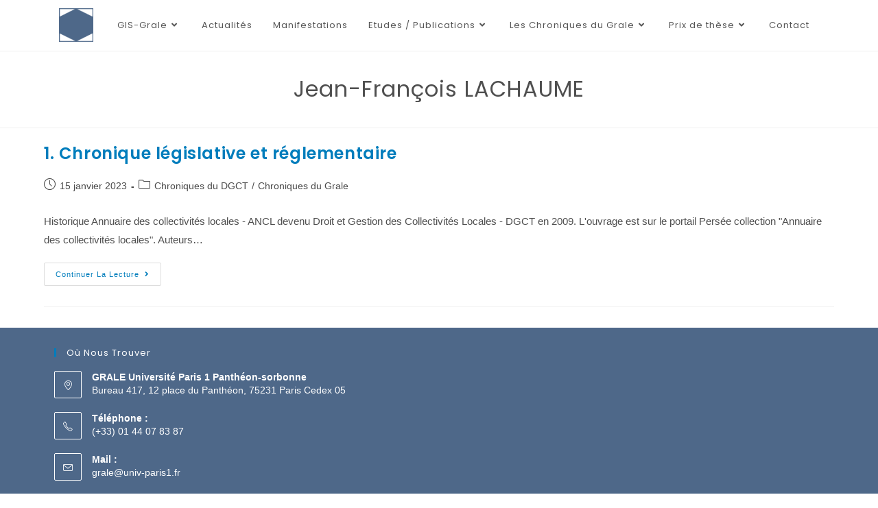

--- FILE ---
content_type: text/html; charset=UTF-8
request_url: https://gis-grale.fr/article/tag/jfrancois-lachaume/
body_size: 19899
content:
<!DOCTYPE html>
<html class="html" lang="fr-FR">
<head>
	<meta charset="UTF-8">
	<link rel="profile" href="https://gmpg.org/xfn/11">

	<meta name='robots' content='noindex, follow' />
	<style>img:is([sizes="auto" i], [sizes^="auto," i]) { contain-intrinsic-size: 3000px 1500px }</style>
	<meta name="viewport" content="width=device-width, initial-scale=1">
	<!-- This site is optimized with the Yoast SEO plugin v26.7 - https://yoast.com/wordpress/plugins/seo/ -->
	<title>Archives des Jean-François LACHAUME &#8212; GIS-Grale : Groupement de recherche sur l&#039;administration locale en Europe</title>
	<meta name="description" content="Le GIS-GRALE (Groupement de recherche sur l’administration locale en Europe) est situé à l&#039;université Paris 1 Panthéon-Sorbonne. Il a pour mission de promouvoir les recherches sur les collectivités locales, l’action publique territorialisée et les problèmes juridiques qui s’y rapportent. Il réunit environ 80 centres de recherches et institutions scientifiques." />
	<meta property="og:locale" content="fr_FR" />
	<meta property="og:type" content="article" />
	<meta property="og:title" content="Archives des Jean-François LACHAUME &#8212; GIS-Grale : Groupement de recherche sur l&#039;administration locale en Europe" />
	<meta property="og:description" content="Le GIS-GRALE (Groupement de recherche sur l’administration locale en Europe) est situé à l&#039;université Paris 1 Panthéon-Sorbonne. Il a pour mission de promouvoir les recherches sur les collectivités locales, l’action publique territorialisée et les problèmes juridiques qui s’y rapportent. Il réunit environ 80 centres de recherches et institutions scientifiques." />
	<meta property="og:url" content="https://gis-grale.fr/article/tag/jfrancois-lachaume/" />
	<meta property="og:site_name" content="GIS-Grale : Groupement de recherche sur l&#039;administration locale en Europe" />
	<meta name="twitter:card" content="summary_large_image" />
	<script type="application/ld+json" class="yoast-schema-graph">{"@context":"https://schema.org","@graph":[{"@type":"CollectionPage","@id":"https://gis-grale.fr/article/tag/jfrancois-lachaume/","url":"https://gis-grale.fr/article/tag/jfrancois-lachaume/","name":"Archives des Jean-François LACHAUME &#8212; GIS-Grale : Groupement de recherche sur l&#039;administration locale en Europe","isPartOf":{"@id":"https://gis-grale.fr/#website"},"description":"Le GIS-GRALE (Groupement de recherche sur l’administration locale en Europe) est situé à l'université Paris 1 Panthéon-Sorbonne. Il a pour mission de promouvoir les recherches sur les collectivités locales, l’action publique territorialisée et les problèmes juridiques qui s’y rapportent. Il réunit environ 80 centres de recherches et institutions scientifiques.","breadcrumb":{"@id":"https://gis-grale.fr/article/tag/jfrancois-lachaume/#breadcrumb"},"inLanguage":"fr-FR"},{"@type":"BreadcrumbList","@id":"https://gis-grale.fr/article/tag/jfrancois-lachaume/#breadcrumb","itemListElement":[{"@type":"ListItem","position":1,"name":"Accueil","item":"https://gis-grale.fr/"},{"@type":"ListItem","position":2,"name":"Jean-François LACHAUME"}]},{"@type":"WebSite","@id":"https://gis-grale.fr/#website","url":"https://gis-grale.fr/","name":"GIS-Grale : Groupement de recherche sur l'administration locale en Europe","description":"","publisher":{"@id":"https://gis-grale.fr/#organization"},"potentialAction":[{"@type":"SearchAction","target":{"@type":"EntryPoint","urlTemplate":"https://gis-grale.fr/?s={search_term_string}"},"query-input":{"@type":"PropertyValueSpecification","valueRequired":true,"valueName":"search_term_string"}}],"inLanguage":"fr-FR"},{"@type":"Organization","@id":"https://gis-grale.fr/#organization","name":"GIS-Grale : Groupement de recherche sur l'administration locale en Europe","url":"https://gis-grale.fr/","logo":{"@type":"ImageObject","inLanguage":"fr-FR","@id":"https://gis-grale.fr/#/schema/logo/image/","url":"https://gis-grale.fr/wp-content/uploads/2020/06/cropped-grale_logo.png","contentUrl":"https://gis-grale.fr/wp-content/uploads/2020/06/cropped-grale_logo.png","width":512,"height":512,"caption":"GIS-Grale : Groupement de recherche sur l'administration locale en Europe"},"image":{"@id":"https://gis-grale.fr/#/schema/logo/image/"},"sameAs":["https://fr.wikipedia.org/wiki/Groupement_de_recherche_sur_l'administration_locale_en_Europe"]}]}</script>
	<!-- / Yoast SEO plugin. -->


<link rel='dns-prefetch' href='//fonts.googleapis.com' />
<link rel="alternate" type="application/rss+xml" title="GIS-Grale : Groupement de recherche sur l&#039;administration locale en Europe &raquo; Flux" href="https://gis-grale.fr/feed/" />
<link rel="alternate" type="application/rss+xml" title="GIS-Grale : Groupement de recherche sur l&#039;administration locale en Europe &raquo; Flux des commentaires" href="https://gis-grale.fr/comments/feed/" />
<link rel="alternate" type="application/rss+xml" title="GIS-Grale : Groupement de recherche sur l&#039;administration locale en Europe &raquo; Flux de l’étiquette Jean-François LACHAUME" href="https://gis-grale.fr/article/tag/jfrancois-lachaume/feed/" />
<script>
window._wpemojiSettings = {"baseUrl":"https:\/\/s.w.org\/images\/core\/emoji\/16.0.1\/72x72\/","ext":".png","svgUrl":"https:\/\/s.w.org\/images\/core\/emoji\/16.0.1\/svg\/","svgExt":".svg","source":{"concatemoji":"https:\/\/gis-grale.fr\/wp-includes\/js\/wp-emoji-release.min.js?ver=6.8.3"}};
/*! This file is auto-generated */
!function(s,n){var o,i,e;function c(e){try{var t={supportTests:e,timestamp:(new Date).valueOf()};sessionStorage.setItem(o,JSON.stringify(t))}catch(e){}}function p(e,t,n){e.clearRect(0,0,e.canvas.width,e.canvas.height),e.fillText(t,0,0);var t=new Uint32Array(e.getImageData(0,0,e.canvas.width,e.canvas.height).data),a=(e.clearRect(0,0,e.canvas.width,e.canvas.height),e.fillText(n,0,0),new Uint32Array(e.getImageData(0,0,e.canvas.width,e.canvas.height).data));return t.every(function(e,t){return e===a[t]})}function u(e,t){e.clearRect(0,0,e.canvas.width,e.canvas.height),e.fillText(t,0,0);for(var n=e.getImageData(16,16,1,1),a=0;a<n.data.length;a++)if(0!==n.data[a])return!1;return!0}function f(e,t,n,a){switch(t){case"flag":return n(e,"\ud83c\udff3\ufe0f\u200d\u26a7\ufe0f","\ud83c\udff3\ufe0f\u200b\u26a7\ufe0f")?!1:!n(e,"\ud83c\udde8\ud83c\uddf6","\ud83c\udde8\u200b\ud83c\uddf6")&&!n(e,"\ud83c\udff4\udb40\udc67\udb40\udc62\udb40\udc65\udb40\udc6e\udb40\udc67\udb40\udc7f","\ud83c\udff4\u200b\udb40\udc67\u200b\udb40\udc62\u200b\udb40\udc65\u200b\udb40\udc6e\u200b\udb40\udc67\u200b\udb40\udc7f");case"emoji":return!a(e,"\ud83e\udedf")}return!1}function g(e,t,n,a){var r="undefined"!=typeof WorkerGlobalScope&&self instanceof WorkerGlobalScope?new OffscreenCanvas(300,150):s.createElement("canvas"),o=r.getContext("2d",{willReadFrequently:!0}),i=(o.textBaseline="top",o.font="600 32px Arial",{});return e.forEach(function(e){i[e]=t(o,e,n,a)}),i}function t(e){var t=s.createElement("script");t.src=e,t.defer=!0,s.head.appendChild(t)}"undefined"!=typeof Promise&&(o="wpEmojiSettingsSupports",i=["flag","emoji"],n.supports={everything:!0,everythingExceptFlag:!0},e=new Promise(function(e){s.addEventListener("DOMContentLoaded",e,{once:!0})}),new Promise(function(t){var n=function(){try{var e=JSON.parse(sessionStorage.getItem(o));if("object"==typeof e&&"number"==typeof e.timestamp&&(new Date).valueOf()<e.timestamp+604800&&"object"==typeof e.supportTests)return e.supportTests}catch(e){}return null}();if(!n){if("undefined"!=typeof Worker&&"undefined"!=typeof OffscreenCanvas&&"undefined"!=typeof URL&&URL.createObjectURL&&"undefined"!=typeof Blob)try{var e="postMessage("+g.toString()+"("+[JSON.stringify(i),f.toString(),p.toString(),u.toString()].join(",")+"));",a=new Blob([e],{type:"text/javascript"}),r=new Worker(URL.createObjectURL(a),{name:"wpTestEmojiSupports"});return void(r.onmessage=function(e){c(n=e.data),r.terminate(),t(n)})}catch(e){}c(n=g(i,f,p,u))}t(n)}).then(function(e){for(var t in e)n.supports[t]=e[t],n.supports.everything=n.supports.everything&&n.supports[t],"flag"!==t&&(n.supports.everythingExceptFlag=n.supports.everythingExceptFlag&&n.supports[t]);n.supports.everythingExceptFlag=n.supports.everythingExceptFlag&&!n.supports.flag,n.DOMReady=!1,n.readyCallback=function(){n.DOMReady=!0}}).then(function(){return e}).then(function(){var e;n.supports.everything||(n.readyCallback(),(e=n.source||{}).concatemoji?t(e.concatemoji):e.wpemoji&&e.twemoji&&(t(e.twemoji),t(e.wpemoji)))}))}((window,document),window._wpemojiSettings);
</script>
<style id='wp-emoji-styles-inline-css'>

	img.wp-smiley, img.emoji {
		display: inline !important;
		border: none !important;
		box-shadow: none !important;
		height: 1em !important;
		width: 1em !important;
		margin: 0 0.07em !important;
		vertical-align: -0.1em !important;
		background: none !important;
		padding: 0 !important;
	}
</style>
<link rel='stylesheet' id='wp-block-library-css' href='https://gis-grale.fr/wp-includes/css/dist/block-library/style.min.css?ver=6.8.3' media='all' />
<style id='wp-block-library-theme-inline-css'>
.wp-block-audio :where(figcaption){color:#555;font-size:13px;text-align:center}.is-dark-theme .wp-block-audio :where(figcaption){color:#ffffffa6}.wp-block-audio{margin:0 0 1em}.wp-block-code{border:1px solid #ccc;border-radius:4px;font-family:Menlo,Consolas,monaco,monospace;padding:.8em 1em}.wp-block-embed :where(figcaption){color:#555;font-size:13px;text-align:center}.is-dark-theme .wp-block-embed :where(figcaption){color:#ffffffa6}.wp-block-embed{margin:0 0 1em}.blocks-gallery-caption{color:#555;font-size:13px;text-align:center}.is-dark-theme .blocks-gallery-caption{color:#ffffffa6}:root :where(.wp-block-image figcaption){color:#555;font-size:13px;text-align:center}.is-dark-theme :root :where(.wp-block-image figcaption){color:#ffffffa6}.wp-block-image{margin:0 0 1em}.wp-block-pullquote{border-bottom:4px solid;border-top:4px solid;color:currentColor;margin-bottom:1.75em}.wp-block-pullquote cite,.wp-block-pullquote footer,.wp-block-pullquote__citation{color:currentColor;font-size:.8125em;font-style:normal;text-transform:uppercase}.wp-block-quote{border-left:.25em solid;margin:0 0 1.75em;padding-left:1em}.wp-block-quote cite,.wp-block-quote footer{color:currentColor;font-size:.8125em;font-style:normal;position:relative}.wp-block-quote:where(.has-text-align-right){border-left:none;border-right:.25em solid;padding-left:0;padding-right:1em}.wp-block-quote:where(.has-text-align-center){border:none;padding-left:0}.wp-block-quote.is-large,.wp-block-quote.is-style-large,.wp-block-quote:where(.is-style-plain){border:none}.wp-block-search .wp-block-search__label{font-weight:700}.wp-block-search__button{border:1px solid #ccc;padding:.375em .625em}:where(.wp-block-group.has-background){padding:1.25em 2.375em}.wp-block-separator.has-css-opacity{opacity:.4}.wp-block-separator{border:none;border-bottom:2px solid;margin-left:auto;margin-right:auto}.wp-block-separator.has-alpha-channel-opacity{opacity:1}.wp-block-separator:not(.is-style-wide):not(.is-style-dots){width:100px}.wp-block-separator.has-background:not(.is-style-dots){border-bottom:none;height:1px}.wp-block-separator.has-background:not(.is-style-wide):not(.is-style-dots){height:2px}.wp-block-table{margin:0 0 1em}.wp-block-table td,.wp-block-table th{word-break:normal}.wp-block-table :where(figcaption){color:#555;font-size:13px;text-align:center}.is-dark-theme .wp-block-table :where(figcaption){color:#ffffffa6}.wp-block-video :where(figcaption){color:#555;font-size:13px;text-align:center}.is-dark-theme .wp-block-video :where(figcaption){color:#ffffffa6}.wp-block-video{margin:0 0 1em}:root :where(.wp-block-template-part.has-background){margin-bottom:0;margin-top:0;padding:1.25em 2.375em}
</style>
<style id='classic-theme-styles-inline-css'>
/*! This file is auto-generated */
.wp-block-button__link{color:#fff;background-color:#32373c;border-radius:9999px;box-shadow:none;text-decoration:none;padding:calc(.667em + 2px) calc(1.333em + 2px);font-size:1.125em}.wp-block-file__button{background:#32373c;color:#fff;text-decoration:none}
</style>
<style id='global-styles-inline-css'>
:root{--wp--preset--aspect-ratio--square: 1;--wp--preset--aspect-ratio--4-3: 4/3;--wp--preset--aspect-ratio--3-4: 3/4;--wp--preset--aspect-ratio--3-2: 3/2;--wp--preset--aspect-ratio--2-3: 2/3;--wp--preset--aspect-ratio--16-9: 16/9;--wp--preset--aspect-ratio--9-16: 9/16;--wp--preset--color--black: #000000;--wp--preset--color--cyan-bluish-gray: #abb8c3;--wp--preset--color--white: #ffffff;--wp--preset--color--pale-pink: #f78da7;--wp--preset--color--vivid-red: #cf2e2e;--wp--preset--color--luminous-vivid-orange: #ff6900;--wp--preset--color--luminous-vivid-amber: #fcb900;--wp--preset--color--light-green-cyan: #7bdcb5;--wp--preset--color--vivid-green-cyan: #00d084;--wp--preset--color--pale-cyan-blue: #8ed1fc;--wp--preset--color--vivid-cyan-blue: #0693e3;--wp--preset--color--vivid-purple: #9b51e0;--wp--preset--gradient--vivid-cyan-blue-to-vivid-purple: linear-gradient(135deg,rgba(6,147,227,1) 0%,rgb(155,81,224) 100%);--wp--preset--gradient--light-green-cyan-to-vivid-green-cyan: linear-gradient(135deg,rgb(122,220,180) 0%,rgb(0,208,130) 100%);--wp--preset--gradient--luminous-vivid-amber-to-luminous-vivid-orange: linear-gradient(135deg,rgba(252,185,0,1) 0%,rgba(255,105,0,1) 100%);--wp--preset--gradient--luminous-vivid-orange-to-vivid-red: linear-gradient(135deg,rgba(255,105,0,1) 0%,rgb(207,46,46) 100%);--wp--preset--gradient--very-light-gray-to-cyan-bluish-gray: linear-gradient(135deg,rgb(238,238,238) 0%,rgb(169,184,195) 100%);--wp--preset--gradient--cool-to-warm-spectrum: linear-gradient(135deg,rgb(74,234,220) 0%,rgb(151,120,209) 20%,rgb(207,42,186) 40%,rgb(238,44,130) 60%,rgb(251,105,98) 80%,rgb(254,248,76) 100%);--wp--preset--gradient--blush-light-purple: linear-gradient(135deg,rgb(255,206,236) 0%,rgb(152,150,240) 100%);--wp--preset--gradient--blush-bordeaux: linear-gradient(135deg,rgb(254,205,165) 0%,rgb(254,45,45) 50%,rgb(107,0,62) 100%);--wp--preset--gradient--luminous-dusk: linear-gradient(135deg,rgb(255,203,112) 0%,rgb(199,81,192) 50%,rgb(65,88,208) 100%);--wp--preset--gradient--pale-ocean: linear-gradient(135deg,rgb(255,245,203) 0%,rgb(182,227,212) 50%,rgb(51,167,181) 100%);--wp--preset--gradient--electric-grass: linear-gradient(135deg,rgb(202,248,128) 0%,rgb(113,206,126) 100%);--wp--preset--gradient--midnight: linear-gradient(135deg,rgb(2,3,129) 0%,rgb(40,116,252) 100%);--wp--preset--font-size--small: 13px;--wp--preset--font-size--medium: 20px;--wp--preset--font-size--large: 36px;--wp--preset--font-size--x-large: 42px;--wp--preset--spacing--20: 0.44rem;--wp--preset--spacing--30: 0.67rem;--wp--preset--spacing--40: 1rem;--wp--preset--spacing--50: 1.5rem;--wp--preset--spacing--60: 2.25rem;--wp--preset--spacing--70: 3.38rem;--wp--preset--spacing--80: 5.06rem;--wp--preset--shadow--natural: 6px 6px 9px rgba(0, 0, 0, 0.2);--wp--preset--shadow--deep: 12px 12px 50px rgba(0, 0, 0, 0.4);--wp--preset--shadow--sharp: 6px 6px 0px rgba(0, 0, 0, 0.2);--wp--preset--shadow--outlined: 6px 6px 0px -3px rgba(255, 255, 255, 1), 6px 6px rgba(0, 0, 0, 1);--wp--preset--shadow--crisp: 6px 6px 0px rgba(0, 0, 0, 1);}:where(.is-layout-flex){gap: 0.5em;}:where(.is-layout-grid){gap: 0.5em;}body .is-layout-flex{display: flex;}.is-layout-flex{flex-wrap: wrap;align-items: center;}.is-layout-flex > :is(*, div){margin: 0;}body .is-layout-grid{display: grid;}.is-layout-grid > :is(*, div){margin: 0;}:where(.wp-block-columns.is-layout-flex){gap: 2em;}:where(.wp-block-columns.is-layout-grid){gap: 2em;}:where(.wp-block-post-template.is-layout-flex){gap: 1.25em;}:where(.wp-block-post-template.is-layout-grid){gap: 1.25em;}.has-black-color{color: var(--wp--preset--color--black) !important;}.has-cyan-bluish-gray-color{color: var(--wp--preset--color--cyan-bluish-gray) !important;}.has-white-color{color: var(--wp--preset--color--white) !important;}.has-pale-pink-color{color: var(--wp--preset--color--pale-pink) !important;}.has-vivid-red-color{color: var(--wp--preset--color--vivid-red) !important;}.has-luminous-vivid-orange-color{color: var(--wp--preset--color--luminous-vivid-orange) !important;}.has-luminous-vivid-amber-color{color: var(--wp--preset--color--luminous-vivid-amber) !important;}.has-light-green-cyan-color{color: var(--wp--preset--color--light-green-cyan) !important;}.has-vivid-green-cyan-color{color: var(--wp--preset--color--vivid-green-cyan) !important;}.has-pale-cyan-blue-color{color: var(--wp--preset--color--pale-cyan-blue) !important;}.has-vivid-cyan-blue-color{color: var(--wp--preset--color--vivid-cyan-blue) !important;}.has-vivid-purple-color{color: var(--wp--preset--color--vivid-purple) !important;}.has-black-background-color{background-color: var(--wp--preset--color--black) !important;}.has-cyan-bluish-gray-background-color{background-color: var(--wp--preset--color--cyan-bluish-gray) !important;}.has-white-background-color{background-color: var(--wp--preset--color--white) !important;}.has-pale-pink-background-color{background-color: var(--wp--preset--color--pale-pink) !important;}.has-vivid-red-background-color{background-color: var(--wp--preset--color--vivid-red) !important;}.has-luminous-vivid-orange-background-color{background-color: var(--wp--preset--color--luminous-vivid-orange) !important;}.has-luminous-vivid-amber-background-color{background-color: var(--wp--preset--color--luminous-vivid-amber) !important;}.has-light-green-cyan-background-color{background-color: var(--wp--preset--color--light-green-cyan) !important;}.has-vivid-green-cyan-background-color{background-color: var(--wp--preset--color--vivid-green-cyan) !important;}.has-pale-cyan-blue-background-color{background-color: var(--wp--preset--color--pale-cyan-blue) !important;}.has-vivid-cyan-blue-background-color{background-color: var(--wp--preset--color--vivid-cyan-blue) !important;}.has-vivid-purple-background-color{background-color: var(--wp--preset--color--vivid-purple) !important;}.has-black-border-color{border-color: var(--wp--preset--color--black) !important;}.has-cyan-bluish-gray-border-color{border-color: var(--wp--preset--color--cyan-bluish-gray) !important;}.has-white-border-color{border-color: var(--wp--preset--color--white) !important;}.has-pale-pink-border-color{border-color: var(--wp--preset--color--pale-pink) !important;}.has-vivid-red-border-color{border-color: var(--wp--preset--color--vivid-red) !important;}.has-luminous-vivid-orange-border-color{border-color: var(--wp--preset--color--luminous-vivid-orange) !important;}.has-luminous-vivid-amber-border-color{border-color: var(--wp--preset--color--luminous-vivid-amber) !important;}.has-light-green-cyan-border-color{border-color: var(--wp--preset--color--light-green-cyan) !important;}.has-vivid-green-cyan-border-color{border-color: var(--wp--preset--color--vivid-green-cyan) !important;}.has-pale-cyan-blue-border-color{border-color: var(--wp--preset--color--pale-cyan-blue) !important;}.has-vivid-cyan-blue-border-color{border-color: var(--wp--preset--color--vivid-cyan-blue) !important;}.has-vivid-purple-border-color{border-color: var(--wp--preset--color--vivid-purple) !important;}.has-vivid-cyan-blue-to-vivid-purple-gradient-background{background: var(--wp--preset--gradient--vivid-cyan-blue-to-vivid-purple) !important;}.has-light-green-cyan-to-vivid-green-cyan-gradient-background{background: var(--wp--preset--gradient--light-green-cyan-to-vivid-green-cyan) !important;}.has-luminous-vivid-amber-to-luminous-vivid-orange-gradient-background{background: var(--wp--preset--gradient--luminous-vivid-amber-to-luminous-vivid-orange) !important;}.has-luminous-vivid-orange-to-vivid-red-gradient-background{background: var(--wp--preset--gradient--luminous-vivid-orange-to-vivid-red) !important;}.has-very-light-gray-to-cyan-bluish-gray-gradient-background{background: var(--wp--preset--gradient--very-light-gray-to-cyan-bluish-gray) !important;}.has-cool-to-warm-spectrum-gradient-background{background: var(--wp--preset--gradient--cool-to-warm-spectrum) !important;}.has-blush-light-purple-gradient-background{background: var(--wp--preset--gradient--blush-light-purple) !important;}.has-blush-bordeaux-gradient-background{background: var(--wp--preset--gradient--blush-bordeaux) !important;}.has-luminous-dusk-gradient-background{background: var(--wp--preset--gradient--luminous-dusk) !important;}.has-pale-ocean-gradient-background{background: var(--wp--preset--gradient--pale-ocean) !important;}.has-electric-grass-gradient-background{background: var(--wp--preset--gradient--electric-grass) !important;}.has-midnight-gradient-background{background: var(--wp--preset--gradient--midnight) !important;}.has-small-font-size{font-size: var(--wp--preset--font-size--small) !important;}.has-medium-font-size{font-size: var(--wp--preset--font-size--medium) !important;}.has-large-font-size{font-size: var(--wp--preset--font-size--large) !important;}.has-x-large-font-size{font-size: var(--wp--preset--font-size--x-large) !important;}
:where(.wp-block-post-template.is-layout-flex){gap: 1.25em;}:where(.wp-block-post-template.is-layout-grid){gap: 1.25em;}
:where(.wp-block-columns.is-layout-flex){gap: 2em;}:where(.wp-block-columns.is-layout-grid){gap: 2em;}
:root :where(.wp-block-pullquote){font-size: 1.5em;line-height: 1.6;}
</style>
<link rel='stylesheet' id='wpos-slick-style-css' href='https://gis-grale.fr/wp-content/plugins/wp-team-showcase-and-slider/assets/css/slick.css?ver=2.8.6' media='all' />
<link rel='stylesheet' id='wpos-magnific-popup-style-css' href='https://gis-grale.fr/wp-content/plugins/wp-team-showcase-and-slider/assets/css/magnific-popup.css?ver=2.8.6' media='all' />
<link rel='stylesheet' id='tsas-public-style-css' href='https://gis-grale.fr/wp-content/plugins/wp-team-showcase-and-slider/assets/css/wp-tsas-public.css?ver=2.8.6' media='all' />
<link rel='stylesheet' id='font-awesome-css' href='https://gis-grale.fr/wp-content/themes/oceanwp/assets/fonts/fontawesome/css/all.min.css?ver=5.15.1' media='all' />
<link rel='stylesheet' id='simple-line-icons-css' href='https://gis-grale.fr/wp-content/themes/oceanwp/assets/css/third/simple-line-icons.min.css?ver=2.4.0' media='all' />
<link rel='stylesheet' id='oceanwp-style-css' href='https://gis-grale.fr/wp-content/themes/oceanwp/assets/css/style.min.css?ver=3.4.3' media='all' />
<style id='oceanwp-style-inline-css'>
div.wpforms-container-full .wpforms-form input[type=submit]:hover,
			div.wpforms-container-full .wpforms-form input[type=submit]:focus,
			div.wpforms-container-full .wpforms-form input[type=submit]:active,
			div.wpforms-container-full .wpforms-form button[type=submit]:hover,
			div.wpforms-container-full .wpforms-form button[type=submit]:focus,
			div.wpforms-container-full .wpforms-form button[type=submit]:active,
			div.wpforms-container-full .wpforms-form .wpforms-page-button:hover,
			div.wpforms-container-full .wpforms-form .wpforms-page-button:active,
			div.wpforms-container-full .wpforms-form .wpforms-page-button:focus {
				border: none;
			}
</style>
<link rel='stylesheet' id='oceanwp-hamburgers-css' href='https://gis-grale.fr/wp-content/themes/oceanwp/assets/css/third/hamburgers/hamburgers.min.css?ver=3.4.3' media='all' />
<link rel='stylesheet' id='oceanwp-vortex-css' href='https://gis-grale.fr/wp-content/themes/oceanwp/assets/css/third/hamburgers/types/vortex.css?ver=3.4.3' media='all' />
<link rel='stylesheet' id='oceanwp-google-font-poppins-css' href='//fonts.googleapis.com/css?family=Poppins%3A100%2C200%2C300%2C400%2C500%2C600%2C700%2C800%2C900%2C100i%2C200i%2C300i%2C400i%2C500i%2C600i%2C700i%2C800i%2C900i&#038;subset=latin&#038;display=swap&#038;ver=6.8.3' media='all' />
<link rel='stylesheet' id='elementor-frontend-css' href='https://gis-grale.fr/wp-content/plugins/elementor/assets/css/frontend.min.css?ver=3.34.1' media='all' />
<link rel='stylesheet' id='eael-general-css' href='https://gis-grale.fr/wp-content/plugins/essential-addons-for-elementor-lite/assets/front-end/css/view/general.min.css?ver=6.5.5' media='all' />
<link rel='stylesheet' id='oe-widgets-style-css' href='https://gis-grale.fr/wp-content/plugins/ocean-extra/assets/css/widgets.css?ver=6.8.3' media='all' />
<script src="https://gis-grale.fr/wp-includes/js/jquery/jquery.min.js?ver=3.7.1" id="jquery-core-js"></script>
<script src="https://gis-grale.fr/wp-includes/js/jquery/jquery-migrate.min.js?ver=3.4.1" id="jquery-migrate-js"></script>
<link rel="https://api.w.org/" href="https://gis-grale.fr/wp-json/" /><link rel="alternate" title="JSON" type="application/json" href="https://gis-grale.fr/wp-json/wp/v2/tags/285" /><link rel="EditURI" type="application/rsd+xml" title="RSD" href="https://gis-grale.fr/xmlrpc.php?rsd" />
<meta name="generator" content="WordPress 6.8.3" />
<!-- start Simple Custom CSS and JS -->
<style>
#display-collections{
  display:none;
}

#collections-select{
  width:300px;
  margin:auto;
}</style>
<!-- end Simple Custom CSS and JS -->
<!-- start Simple Custom CSS and JS -->
<style>

#last-news-title{
  z-index: 2;
  margin: auto;
  margin-bottom: -40px;
}

#last-news-posts{
      margin: auto;
}

#last-news-posts .pcp-wrapper-2510 .sp-pcp-title a{
    font-size: 24px;
    color: #007dbc;
}
#last-news-posts .pcp-wrapper-2510 .sp-pcp-post-content{
      line-height: inherit;
  		margin-bottom:0;
}

#pcp_wrapper-2510 .dots .swiper-pagination-bullet-active {
    background: #007dbc;
    border: 3px solid #ffffff;
}

#last-news-posts div.swiper-slide:before {
    content: '';
    position: absolute;
    top: 0; right: 0;
    border-top: 80px solid #4e6889;
    border-left: 80px solid transparent;
    width: 0;
}</style>
<!-- end Simple Custom CSS and JS -->
<!-- start Simple Custom CSS and JS -->
<style>
#posts-com-thematiques h2.premium-blog-entry-title{
  font-weight: 500;
    font-size: 20px;
    color: #007dbc;
    margin: 0;
}
#posts-com-thematiques .premium-blog-entry-meta{
  display: none;
}  

#posts-com-thematiques div.premium-blog-content-wrapper-inner h3{
    font-weight: 400;
    padding-left: 10px;
    margin-bottom: 5px;
    margin-top: 15px;
}

#posts-com-thematiques div.premium-blog-content-wrapper-inner ul,
#posts-com-thematiques div.premium-blog-content-wrapper-inner p{
  padding-left: 20px;
}
#posts-com-thematiques div.premium-blog-content-wrapper-inner ul{
    margin: 0 0px 0 20px;
}</style>
<!-- end Simple Custom CSS and JS -->
<!-- start Simple Custom CSS and JS -->
<style>
.elementor-tabs-wrapper{
  padding-left:20px;
}
.elementor-tabs-wrapper .elementor-tab-title{
  background: #007dbc;
}
.elementor-tabs-wrapper .elementor-tab-title a{
  color:white;
}

.elementor-tabs-wrapper .elementor-tab-title.elementor-active{
  background: white;
}
.elementor-tabs-wrapper .elementor-tab-title a.elementor-active{
  color:#007dbc;
}

div.elementor-element div.elementor-tab-content.elementor-clearfix{
  border-width:0px !important;
}

div#posts-grid-biographie .tag-display{
  display:none;
}</style>
<!-- end Simple Custom CSS and JS -->
<!-- start Simple Custom CSS and JS -->
<style>
div.buttons-toggle div.elementor-button-wrapper a{
   background:white;
   color:#007dbc;
   border: 1px solid #007dbc;
}
div.buttons-toggle div.button-active div.elementor-button-wrapper a{
  background:#007dbc;
   color:white;
}


i.fa.fa-clock-o:before {
    content: "\f017";
}
i.fa.fa-clock-o {
    font-family: "Font Awesome 5 Free";
    font-weight: 400;
  margin-right:3px;
}
div.display-posts-listing div.listing-item:first-child{
  margin-top:0px;
}

div.display-posts-listing div.listing-item{
     padding: 20px;
    margin: 15px 0;
      background: #fdfdfd;
    border: 1px solid #eaeaea;
    border-radius: 3px;
}

div.display-posts-listing div.listing-item a.title{
  display: block;
  font-size:20px;
  font-family:'Poppins';
}

div.display-posts-listing div.listing-item span.date,
div.display-posts-listing div.listing-item span.tag-display,
div.display-posts-listing div.listing-item span.category-display{
  font-family:'Poppins';
  padding-left: 10px;
}

div.display-posts-listing div.listing-item span.date,
div.display-posts-listing div.listing-item span.tag-display-label{
  color:#868686;
  font-family:"Open Sans", sans-serif;
  
}
div.display-posts-listing div.listing-item span.date.date-capitalize,
article li.meta-date.date-capitalize,
div.date-capitalize
{
  text-transform:capitalize;
}

div.display-posts-listing div.listing-item span.excerpt{
  display:block;
  color:#4F4F4F;
}

div.display-posts-listing nav.display-posts-pagination{
  text-align:center;
}
div.display-posts-listing nav.display-posts-pagination a.page-numbers{
    padding: 10px 20px;
    margin: 10px;
    border: 1px solid;
    border-radius: 3px;
}

div.display-posts-listing nav.display-posts-pagination span{
	 padding: 10px 20px;
    margin: 10px;
  	font-weight:600;
  background:transparent;
}
div.display-posts-listing nav.display-posts-pagination a.page-numbers:hover{
  text-decoration:none;
}
span.premium-blog-meta-separator{
  display:none;
}

.show-to-appear a{
  padding:0
}



</style>
<!-- end Simple Custom CSS and JS -->
<!-- start Simple Custom CSS and JS -->
<style>
section.section-members>.elementor-column-gap-default>.elementor-row>.elementor-column>.elementor-element-populated
{
 /* padding:5px;*/
}

.wp_teamshowcase_grid.design-3{
  display: flex;
    justify-content: center;
  flex-flow: row wrap;
}

.wp_teamshowcase_slider.design-3 .teamshowcase-image-bg img,
.wp_teamshowcase_grid.design-3 .teamshowcase-image-bg img{
    /* object-fit: contain;*/
    width: 200px !important;
    z-index: 1;
   	position:relative;
  	margin:auto;
    border: 4px solid #3498db;
    border-radius: 123px;
    height: 200px !important;
    margin-top: 20px;
}
.wp_teamshowcase_grid.design-3 .wp-tsas-medium-4 .teamshowcase-image-bg{
      height: 240px;
    padding: 20px 0;
}
.wp_teamshowcase_grid.design-3 .teamshowcase-image-bg,
.wp_teamshowcase_slider.design-3 .teamshowcase-image-bg{
  background:none;  
  text-align: center;
}
.wp_teamshowcase_grid.design-3 .team-grid ,
.wp_teamshowcase_slider.design-3 .team-grid{
  border-left-width:0px;
  padding: 0 10px !important;
  cursor:pointer;
}
.wp_teamshowcase_grid.design-3 .team-grid.tsas-last{
  border-right-width:0px;
}
.wp_teamshowcase_grid.design-3 .member-main-info,
.wp_teamshowcase_slider.design-3 .member-main-info {
  border-bottom-width : 0px;
}
.teamshowcase-image-bg:hover img {
    -webkit-transform: scale(1.1);
    transform: scale(1.1);
  
}
.wp_teamshowcase_grid.design-3 .team-grid:hover .teamshowcase-image-line {
  /*background: transparent;*/
  transition: background 200ms linear;
}

.member-main-info .member-name{
  font-family: 'Poppins';  
  color: #4f4f4f;
  letter-spacing: 1px;
}
.member-main-info .member-job{
  font-family: 'Poppins';  
  color: #777777;
    letter-spacing: 1px;
}
.wp_teamshowcase_grid.design-3 .team-grid:hover > .member-main-info  .member-name ,
.wp_teamshowcase_grid.design-3 .team-grid:hover > .member-main-info  .member-job,
.wp_teamshowcase_slider.design-3 .team-slider:hover >.member-main-info  .member-name,
.wp_teamshowcase_slider.design-3 .team-slider:hover >.member-main-info .member-job {
  color:white;
}
.teamshowcase-image-line{
  transition: background 200ms linear;
      position: absolute;
    height: 4px;
    width: 100%;
    background: #3498db;
    top: 50%;
    z-index: 0;
}
.wp_teamshowcase_slider.design-3 .team-slider {
  border-width:0px;
  padding: 0 10px !important;
    cursor: pointer;
}
.wp_teamshowcase_slider.design-3 .member-name ,
.wp_teamshowcase_grid.design-3 .member-name {
  font-size:20px;
}
button.slick-prev.slick-arrow,
  button.slick-next.slick-arrow{
	margin-top: -93px !important;
}
button.slick-prev.slick-arrow{
  border-color:#3498db;
}
.wp_teamshowcase_slider .slick-dots li.slick-active button {
    background: #3498db !important;
}

.wp_teamshowcase_slider.design-3 .member-job,
.wp_teamshowcase_grid.design-3 .member-job{
  font-size:14px;
}
.wp_teamshowcase_slider.design-3 .member-job span,
.wp_teamshowcase_grid.design-3 .member-job span{
  display:block;
  font-size:12px;
}</style>
<!-- end Simple Custom CSS and JS -->
<!-- start Simple Custom CSS and JS -->
<style>
#main{
  min-height:2000px;
}
#footer-widgets li, #footer-widgets #wp-calendar caption, #footer-widgets #wp-calendar th, #footer-widgets #wp-calendar tbody, #footer-widgets .contact-info-widget i, #footer-widgets .oceanwp-newsletter-form-wrap input[type="email"], #footer-widgets .posts-thumbnails-widget li, #footer-widgets .social-widget li a{
    color: white;
}</style>
<!-- end Simple Custom CSS and JS -->
<!-- start Simple Custom CSS and JS -->
<style>
#main #content-wrap {
	padding-top :20px;
    padding-bottom :0px;
}

body[data-elementor-device-mode="mobile"] .elementor-section-stretched,
body[data-elementor-device-mode="tablet"] .elementor-section-stretched,
#last-news-posts{
  width:100% !important;
  left:0 !important;
}

#site-title{
  z-index:2;
}
#site-title .elementor-heading-title {
       width: 100%;
    margin-top: 0px;
}
#column-pictures{
  margin-top:-85px;
}

body{
  color: #4f4f4f;
}

a:hover{
  text-decoration:underline;
}

p {
  font-size:1.1em;
}


.single article{
    display: flex;
    flex-direction: column;
    flex-flow: wrap;
}

.single article ul.meta.ospm-default,
.single article div.post-tags.clr{
  width:100%;
  order: 1;
}

.single article div.entry-content.clr{
  width:69%;
  margin-left:1%;
  order: 3;
}

.single article  div.thumbnail{
   width: 30%;
  order: 2;
  margin-top: 8px;
}

.single-post ul.meta {
    border-bottom: 0px;
    padding-bottom: 0px;
}
.single-post article div.thumbnail-caption{
  display:none;
}

.oceanwp-recent-posts .recent-posts-comments,
.oceanwp-recent-posts .sep{
  display:none;
}

.no-tab-header div.eael-tabs-nav{
  display:none;
}

.no-tab-header div.eael-tabs-content div.clearfix.active{
 padding:0;
}
.no-tab-header .elementor-column-gap-default>.elementor-row>.elementor-column>.elementor-element-populated{
  padding-top:0px;
}

.premium-blog-thumbnail-container.premium-blog-none-effect{
  display: flex;
    align-items: center;
}

.load-opacity-zero{
  opacity:0;
  transition: all 1s;
}
.load-opacity-zero.load-opacity-one,
.load-opacity-one{
  opacity:1;
  transition: all 1s;
}

div.column-max-width{
  max-width: 1400px;
  margin: auto;
}


#gallery-home img{
  width:100%
}
#gallery-home figcaption {
  margin-top: -70px;
  margin-left: 15px;
      padding-bottom: 10px;
  text-shadow: 0px 0px 4px #232323, 1px 2px 4px #2b2b2b;
}

body[data-elementor-device-mode="tablet"] #gallery-home figcaption{
  font-size :26px;
}
body[data-elementor-device-mode="mobile"] #gallery-home figcaption{
       font-size: 12px;
    font-weight: 400;
    letter-spacing: 0px;
    margin-left: 5px;
}

#post-historique h2.premium-blog-entry-title,
#post-presentation-prix h2.premium-blog-entry-title{
  display:none;
}

#instances .eael-adv-accordion .eael-accordion-list:hover .eael-accordion-header:not(.show) i.fas.fa-toggle{
  color:white;
}

#instances .eael-accordion-list:last-child .elementor-tab-title:not(.show){
      border-style: solid;
    border-bottom-width: 1px;
    border-color: #EFEFEF;
}

.post-display-grale div.premium-blog-content-wrapper-inner > p,.post-display-grale div.premium-blog-content-wrapper-inner > ul{
  padding-left:20px;
  margin-bottom: 5px;
  margin-top: 0px;
} 

.post-display-grale div.premium-blog-content-wrapper-inner > h2{
    font-weight: 400;
    font-size: 20px;
    color: #007dbc;
    margin: 0;
  	margin-top:20px;
    margin-bottom:10px;
}

.post-display-grale div.premium-blog-content-wrapper-inner > h3,.post-display-grale div.premium-blog-content-wrapper-inner > h4,
.post-display-grale div.premium-blog-content-wrapper-inner > h5,.post-display-grale div.premium-blog-content-wrapper-inner > h6{
  padding-left:10px;
  font-weight:400;
  margin-top:10px;
  margin-bottom:10px;
}

#posts-palmares.post-display-grale div.premium-blog-content-wrapper-inner > h2{
  padding-left:10px;
}

#posts-palmares.post-display-grale div.premium-blog-content-wrapper-inner > h3{
  padding-left:15px;
}

#posts-palmares.post-display-grale h2.premium-blog-entry-title{
    color: #007dbc;
}
  

@media only screen and (max-width: 800px){
  .single article div.entry-content.clr{
  width:100%;
  margin-left:0%;
  order: 2;
}
  .single article  div.thumbnail{
   width: 100%;
  order: 4;
  margin-top: 8px;
}
}</style>
<!-- end Simple Custom CSS and JS -->

<link rel='stylesheet' id='67-css' href='//gis-grale.fr/wp-content/uploads/custom-css-js/67.css?v=2008' media='all' />
<script>
	jQuery(document).ready(function ($) {
		let goodPage = false;
		if(["/les-membres/membre/"].includes(window.location.pathname)) {
				;
			const nameMember = "";
			if(nameMember!==''){
				$(".page-header-title").html(nameMember);
				$('title').html(nameMember+' - Membre - GIS-Grale');
			}else{
				$(".page-header-title").html('Membre non trouvé');
				$('title').html('Membre non trouvé - GIS-Grale');
			}
		}
	});
</script>
<script>
	jQuery(document).ready(function ($) {
		let goodPage = false;
		if(["/les-membres/membre/", "/publications/"].includes(window.location.pathname)) {
								goodPage =true;
		}
		if(goodPage){
			;
			const postsDisplay = "";
			const postsDisplayToAppear = ("");
			const toAppear = false;
			const publication = ("publication").replace('/','');
			const member = ("").replace('/','');
			//const noPost ='<span class="no-post">Aucune publication actuellement.</span>';
			const noPost ='Aucune correspondance pour ce filtre.';
			
			setTimeout(function(){
				if(publication==="pub-ouvrage" || publication==="pub-ouv-gral" || publication==="pub-ouv-dgct" || publication==="pub-ouv-lhar"){
					$("#display-collections").show();
					
					$('#collections-select select option[value="'+publication+'"]').prop('selected', true);
				}else{
					$("#display-collections").hide();
				}
			switch (window.location.pathname) {
				case "/les-membres/membre/":
					if(toAppear){
						$("div#title-to-appear").html('À paraître');
						$("div#posts-grid-publications-to-appear").html(postsDisplayToAppear.replace(' ','').replace(' ','') === '' ? noPost : postsDisplayToAppear);
						$('div#button-publications-to-appear a.elementor-button-link').attr('href','https://gis-grale.fr/les-membres/membre/?tab=4&to-appear=no&membre='+member);
						$('div#button-publications-to-appear span.elementor-button-text').html('Afficher les publications parues');
						$('div#button-publications a.elementor-button-link').attr('href','https://gis-grale.fr/les-membres/membre/?tab=4&to-appear=yes&membre='+member);
						$('div#button-pub-article a.elementor-button-link').attr('href','https://gis-grale.fr/les-membres/membre/?tab=4&to-appear=yes&publication=pub-article&membre='+member);
						$('div#button-pub-interview a.elementor-button-link').attr('href','https://gis-grale.fr/les-membres/membre/?tab=4&to-appear=yes&publication=pub-interview&membre='+member);
						$('div#button-pub-ouvrage a.elementor-button-link').attr('href','https://gis-grale.fr/les-membres/membre/?tab=4&to-appear=yes&publication=pub-ouvrage&membre='+member);
					}else{
						$("div#title-to-appear").html('');
						$("div#posts-grid-publications").html((postsDisplay==='' ? noPost : postsDisplay));
					}
					$('#collections-select select').change(function(){
						if(toAppear){
							window.location="https://gis-grale.fr/les-membres/membre/?tab=4&to-appear=yes&publication="+$( this ).val()+"&membre="+member;
						}else{
							window.location="https://gis-grale.fr/les-membres/membre/?tab=4&publication="+$( this ).val()+"&membre="+member;
						}
					});
				break;
				case "/publications/":
					if(toAppear){
						$("main h1.page-header-title").html("Publications<br/><span style='font-size:24px'>À paraître</span>")
						$("div#posts-grid-publications-to-appear").html(postsDisplayToAppear.replace(' ','').replace(' ','') === '' ? noPost : postsDisplayToAppear);
						$('div#button-publications-to-appear a.elementor-button-link').attr('href','https://gis-grale.fr/publications/?to-appear=no/');
						$('div#button-publications-to-appear span.elementor-button-text').html('Afficher les publications parues');
						$('div#button-publications a.elementor-button-link').attr('href','https://gis-grale.fr/publications/?to-appear=yes/');
						$('div#button-pub-article a.elementor-button-link').attr('href','https://gis-grale.fr/publications/?to-appear=yes&publication=pub-article/');
						$('div#button-pub-interview a.elementor-button-link').attr('href','https://gis-grale.fr/publications/?to-appear=yes&publication=pub-interview/');
						$('div#button-pub-ouvrage a.elementor-button-link').attr('href','https://gis-grale.fr/publications/?to-appear=yes&publication=pub-ouvrage/');
					}else{
						$("div#posts-grid-publications").html(postsDisplay.replace(' ','').replace(' ','') === '' ? noPost : postsDisplay);
					}
					$('#collections-select select').change(function(){
						if(toAppear){
							window.location="https://gis-grale.fr/publications/?to-appear=yes&publication="+$( this ).val()+"/";
						}else{
							window.location="https://gis-grale.fr/publications/?publication="+$( this ).val()+"/";
						}
					});
					
					break;
				default:
			}
			},0);
			if($('div.buttons-toggle').length>0){
				if(publication==='publication'){
					$('div.buttons-toggle div#button-publications').addClass('button-active');
				}else{
					$('div.buttons-toggle div#button-'+publication).addClass('button-active');
					if(publication==="pub-ouv-gral" || publication==="pub-ouv-dgct" || publication==="pub-ouv-lhar"){
						$('div.buttons-toggle div#button-pub-ouvrage').addClass('button-active');
					}
				}
			}
		}
	});
</script>
<script>
	jQuery(document).ready(function ($) {
		let goodPage = false;
		if(["/les-membres/membre/"].includes(window.location.pathname)) {
				;
			
			const biographyDisplay = null;
			switch (window.location.pathname) {
				case "/les-membres/membre/":
					$("div#posts-grid-biographie").html((biographyDisplay==='' ? 'Présentation en cours de rédaction.': biographyDisplay));
				break;
				default:
			}
		}
	});
</script>
<script>
	jQuery(document).ready(function ($) {
		let goodPage = false;
		if(["/les-membres/membre/", "/etudes/"].includes(window.location.pathname)) {
								goodPage =true;
		}
		if(goodPage){
			;
			const postsDisplay = "";
			const etude = ("etude").replace('/','');
			switch (window.location.pathname) {
				case "/les-membres/membre/":
					$("div#posts-grid-etudes").html((postsDisplay==='' ? 'Aucune correspondance pour ce filtre.': postsDisplay));
					/*if($(".page-header-title").html() === 'membre' || $(".page-header-title").html() === 'Fiche d\'un membre'){
						if(window.location.search.includes('membre=')){
						   $(".page-header-title").html((postsDisplay==='' ? 'Fiche d\'un membre':$("span.tag-display a").first().html()));
						}else{
							$(".page-header-title").html("Fiche d\'un membre");
						}
					}*/
				break;
				case "/etudes/":
					$("div#posts-grid-etudes").html(postsDisplay);
					break;
				default:
			}
			if($('div.buttons-toggle').length>0){
				if(etude==='etude'){
					$('div.buttons-toggle div#button-etudes').addClass('button-active');
				}else{
					$('div.buttons-toggle div#button-'+etude).addClass('button-active');
				}
			}
		}
	});
</script>
<script>
	jQuery(document).ready(function ($) {
		let goodPage = false;
		if(["/les-membres/membre/", "/manifestations/"].includes(window.location.pathname)) {
								goodPage =true;
		}
		if(goodPage){
			;
			const postsDisplay = "";
			const manifestation = ("manifestation").replace('/','');
			switch (window.location.pathname) {
				case "/les-membres/membre/":
					$("div#posts-grid-manifestations").html((postsDisplay==='' ? 'Aucune correspondance pour ce filtre.': postsDisplay));
					/*if($(".page-header-title").html() === 'membre' || $(".page-header-title").html() === 'Fiche d\'un membre'){
						if(window.location.search.includes('membre=')){
						   $(".page-header-title").html((postsDisplay==='' ? 'Fiche d\'un membre':$("span.tag-display a").first().html()));
						}else{
							$(".page-header-title").html("Fiche d\'un membre");
						}
					}*/
				break;
				case "/manifestations/":
					$("div#posts-grid-manifestations").html(postsDisplay);
					break;
				default:
			}
			if($('div.buttons-toggle').length>0){
				if(manifestation==='manifestation'){
					$('div.buttons-toggle div#button-manifestations').addClass('button-active');
				}else{
					$('div.buttons-toggle div#button-'+manifestation).addClass('button-active');
				}
			}
		}
	});
</script>
<script>
	jQuery(document).ready(function ($) {
		let goodPage = false;
		if(["/les-membres/membre/"].includes(window.location.pathname)) {
								goodPage =true;
		}
		if(goodPage){
			const toAppear = false;
			const tab = parseInt(("1").replace('/',''),10);
			const member = ("").replace('/','');
			const manifestation = ("").replace('/','');
			const etude = ("").replace('/','');
			const publication = ("").replace('/','');
			
			switch (window.location.pathname) {
				case "/les-membres/membre/":
					setTimeout(function(){
						//affectation des class aux tab
						const tabs = $("div#tabs-member div.eael-tabs-nav li");
						$(tabs[0]).addClass('tab-presentation');
						$(tabs[1]).addClass('tab-manifestation');
						$(tabs[2]).addClass('tab-etude');
						$(tabs[3]).addClass('tab-publication');
						
						//manifestations
						$("div#button-manifestations a").attr("href","/les-membres/membre/?tab=2&membre="+member);
						$("div#button-man-colloque a").attr("href","/les-membres/membre/?tab=2&manifestation=man-colloque&membre="+member);
						$("div#button-man-conference a").attr("href","/les-membres/membre/?tab=2&manifestation=man-conference&membre="+member);
						$("div#button-man-journee-d-etude a").attr("href","/les-membres/membre/?tab=2&manifestation=man-journee-d-etude&membre="+member);
						$("div#button-man-seminaire a").attr("href","/les-membres/membre/?tab=2&manifestation=man-seminaire&membre="+member);
						
						//etudes
						$("div#button-etudes a").attr("href","/les-membres/membre/?tab=3&membre="+member);
						$("div#button-etu-acte-de-colloque a").attr("href","/les-membres/membre/?tab=3&etude=etu-acte-de-colloque&membre="+member);
						$("div#button-etu-formation a").attr("href","/les-membres/membre/?tab=3&etude=etu-formation&membre="+member);
						$("div#button-etu-rapport a").attr("href","/les-membres/membre/?tab=3&etude=etu-rapport&membre="+member);
						
						//publications
						if(toAppear){
							$("div#title-to-appear").html('À paraître');
							$('div#button-publications-to-appear a.elementor-button-link').attr('href','https://gis-grale.fr/les-membres/membre/?tab=4&to-appear=no&membre='+member);
							$('div#button-publications-to-appear span.elementor-button-text').html('Afficher les publications parues');
							$('div#button-publications a.elementor-button-link').attr('href','https://gis-grale.fr/les-membres/membre/?tab=4&to-appear=yes&membre='+member);
							$('div#button-pub-article a.elementor-button-link').attr('href','https://gis-grale.fr/les-membres/membre/?tab=4&to-appear=yes&publication=pub-article&membre='+member);
							$('div#button-pub-interview a.elementor-button-link').attr('href','https://gis-grale.fr/les-membres/membre/?tab=4&to-appear=yes&publication=pub-interview&membre='+member);
							$('div#button-pub-ouvrage a.elementor-button-link').attr('href','https://gis-grale.fr/les-membres/membre/?tab=4&to-appear=yes&publication=pub-ouvrage&membre='+member);
						}else{
							$("div#title-to-appear").html('');
							$("div#button-publications-to-appear a").attr("href","/les-membres/membre/?tab=4&to-appear=yes&membre="+member);
							$("div#button-publications a").attr("href","/les-membres/membre/?tab=4&membre="+member);
							$("div#button-pub-article a").attr("href","/les-membres/membre/?tab=4&publication=pub-article&membre="+member);
							$("div#button-pub-interview a").attr("href","/les-membres/membre/?tab=4&publication=pub-interview&membre="+member);
							$("div#button-pub-ouvrage a").attr("href","/les-membres/membre/?tab=4&publication=pub-ouvrage&membre="+member);
						}					
						
						if(tab<=4 && tab>0){
							$("div#tabs-member div.eael-tabs-nav li")[tab-1].click();
						}
						
						/*suppression tabs vide*/
						if($('#posts-grid-biographie').html()==='Présentation en cours de rédaction.'){
							$('#posts-grid-biographie').closest('div.clearfix').remove();
							$('li.tab-presentation').remove();
						}
						if(manifestation==='' && 
						   ($('#posts-grid-manifestations').html()==='Aucune manifestation actuellement.' 
							|| $('#posts-grid-manifestations').html()==='Aucune correspondance pour ce filtre.')
						  ){
							$('#posts-grid-manifestations').closest('div.clearfix').remove();
							$('li.tab-manifestation').remove();
						}
						if(etude==='' && 
						   ($('#posts-grid-etudes').html()==='Aucune étude actuellement.'
						 	|| $('#posts-grid-etudes').html()==='Aucune correspondance pour ce filtre.')
						){
							$('#posts-grid-etudes').closest('div.clearfix').remove();
							$('li.tab-etude').remove();
						}
						if(publication==='' && 
						   ($('#posts-grid-publications').html()==='Aucune publication actuellement.'
						  || $('#posts-grid-publications').html()==='Aucune correspondance pour ce filtre.')
						){
							$('#posts-grid-publications').closest('div.clearfix').remove();
							$('li.tab-publication').remove();
						}
						
						if($('div#tabs-member div.eael-tabs-nav li').length === 0){
							$('div#tabs-member div.eael-tabs-nav').html('Aucune information disponible pour ce membre.');
						}else if($('div#tabs-member div.eael-tabs-nav li.active').length === 0){
							$($('div#tabs-member div.eael-tabs-nav li')[0]).click();
						}
						
						if($('div.buttons-toggle').length>0){
							if(publication === ''){
								$('div.buttons-toggle div#button-publications').addClass('button-active');
							}else{
								$('div.buttons-toggle div#button-'+publication).addClass('button-active');
							}
							if(etude === ''){
								$('div.buttons-toggle div#button-etudes').addClass('button-active');
							}else{
								$('div.buttons-toggle div#button-'+etude).addClass('button-active');
							}							
							if(manifestation === ''){
								$('div.buttons-toggle div#button-manifestations').addClass('button-active');
							}else{
								$('div.buttons-toggle div#button-'+manifestation).addClass('button-active');
							}
						}
						$('.load-opacity-zero').addClass('load-opacity-one');
					},10);
				break;
				default:
			}
		}
	});
</script>
<script>
	jQuery(document).ready(function ($) {
		let goodPage = false;
		if(window.location.pathname.startsWith('/article/')) {
							$('div.post-tags a').each(function(){
				$(this).attr("href",$(this).attr("href").replace("https://gis-grale.fr/article/tag/","https://gis-grale.fr/les-membres/membre/?membre="));
			});
			$('li.meta-cat a').each(function(){
				if($(this).attr("href")==='https://gis-grale.fr/article/category/a-paraitre/'){
				   $(this).next().remove();
				   $(this).remove();
				}if($(this).attr("href")==='https://gis-grale.fr/article/category/actualite/actualite-accueil/'){
					$(this).prev().remove();
					$(this).remove();
				}else{
					$(this).attr("href",$(this).attr("href").replace("https://gis-grale.fr/article/category/manifestation/","https://gis-grale.fr/manifestations/?manifestation="));
					$(this).attr("href",$(this).attr("href").replace("https://gis-grale.fr/article/category/etude/","https://gis-grale.fr/etudes/?etude="));
					$(this).attr("href",$(this).attr("href").replace("https://gis-grale.fr/article/category/publication/","https://gis-grale.fr/publications/?publication="));
					$(this).attr("href",$(this).attr("href").replace("https://gis-grale.fr/article/category/actualite/","https://gis-grale.fr/actualites/"));
					$(this).attr("href",$(this).attr("href").replace("https://gis-grale.fr/article/category/com-thematique/","https://gis-grale.fr/commissions-thematiques/"));
					$(this).attr("href",$(this).attr("href").replace("https://gis-grale.fr/article/category/prix-de-these/prix-th-palmares/","https://gis-grale.fr/prix-de-these/palmares/"));
					if($(this).attr("href")=="https://gis-grale.fr/publications/?publication="){
						$(this).attr("href","https://gis-grale.fr/publications/");
					}
					if($(this).attr("href")=="https://gis-grale.fr/publications/?publication=pub-ouvrage/pub-ouv-lhar/"){
						$(this).attr("href","https://gis-grale.fr/publications/?publication=pub-ouv-lhar/");
					}
					if($(this).attr("href")=="https://gis-grale.fr/publications/?publication=pub-ouvrage/pub-ouv-gral/"){
						$(this).attr("href","https://gis-grale.fr/publications/?publication=pub-ouv-gral/");
					}
					if($(this).attr("href")=="https://gis-grale.fr/publications/?publication=pub-ouvrage/pub-ouv-dgct/"){
						$(this).attr("href","https://gis-grale.fr/publications/?publication=pub-ouv-dgct/");
					}
					if($(this).attr("href")=="https://gis-grale.fr/manifestations/?manifestation="){
						$(this).attr("href","https://gis-grale.fr/manifestations/");
					}
					if($(this).attr("href")=="https://gis-grale.fr/etudes/?etude="){
						$(this).attr("href","https://gis-grale.fr/etudes/");
					}
				}
			});
			$('span.owp-tag-text').html("<span class='tag-display-label'><i class='far fa-user'></i></span>&nbsp;");
		}
		if(window.location.pathname.startsWith('/actualites/')) {
			changePostsActualites(0);
		}
		$(document).on('click',"#posts-actualites nav.premium-blog-pagination-container a",function(){
			changePostsActualites(300);				
		});
		
			function changePostsActualites(time){
				setTimeout(function(){
					$('div.premium-blog-post-time').each(function(){
						t =$(this)[0].innerHTML;
						t = t.replace('1 janvier ', '');
						if(t.replace('<span>1 ', '<span>').length != t.length){
							$(this).addClass('date-capitalize');
						}
						t =t.replace('<span>1 ', '<span>');
						$(this).html(t);
					});
					$('i.fa.fa-tags.fa-fw').removeClass('fa fa-tags fa-fw').addClass('far fa-user');

					$('div.premium-blog-post-tags-container a').each(function(){
						$(this).attr("href",$(this).attr("href").replace("https://gis-grale.fr/article/tag/","https://gis-grale.fr/les-membres/membre/?membre="));
					});
					$('ul.post-categories a').each(function(){
						if(["https://gis-grale.fr/article/category/actualite/actualite-accueil/"
							,"https://gis-grale.fr/article/category/a-paraitre/","https://gis-grale.fr/article/category/prix-de-these/"].includes($(this).attr("href"))){
							$(this).parent().remove();
						}else{
							$(this).attr("href",$(this).attr("href").replace("https://gis-grale.fr/article/category/manifestation/","https://gis-grale.fr/manifestations/?manifestation="));
							$(this).attr("href",$(this).attr("href").replace("https://gis-grale.fr/article/category/etude/","https://gis-grale.fr/etudes/?etude="));
							$(this).attr("href",$(this).attr("href").replace("https://gis-grale.fr/article/category/publication/","https://gis-grale.fr/publications/?publication="));
							$(this).attr("href",$(this).attr("href").replace("https://gis-grale.fr/article/category/actualite/","https://gis-grale.fr/actualites/"));
							$(this).attr("href",$(this).attr("href").replace("https://gis-grale.fr/article/category/prix-de-these/prix-th-palmares/","https://gis-grale.fr/prix-de-these/palmares/"));

							if($(this).attr("href")=="https://gis-grale.fr/publications/?publication="){
								$(this).attr("href","https://gis-grale.fr/publications/");
							}
							if($(this).attr("href")=="https://gis-grale.fr/publications/?publication=pub-ouvrage/pub-ouv-lhar/"){
								$(this).attr("href","https://gis-grale.fr/publications/?publication=pub-ouv-lhar/");
							}
							if($(this).attr("href")=="https://gis-grale.fr/publications/?publication=pub-ouvrage/pub-ouv-gral/"){
								$(this).attr("href","https://gis-grale.fr/publications/?publication=pub-ouv-gral/");
							}
							if($(this).attr("href")=="https://gis-grale.fr/publications/?publication=pub-ouvrage/pub-ouv-dgct/"){
								$(this).attr("href","https://gis-grale.fr/publications/?publication=pub-ouv-dgct/");
							}
							if($(this).attr("href")=="https://gis-grale.fr/manifestations/?manifestation="){
								$(this).attr("href","https://gis-grale.fr/manifestations/");
							}
							if($(this).attr("href")=="https://gis-grale.fr/etudes/?etude="){
								$(this).attr("href","https://gis-grale.fr/etudes/");
							}
						}				
					});
					$('.load-opacity-zero').addClass('load-opacity-one');
				},time);
			}
	});
</script>
<script>		
		jQuery(document).ready(function ($) {
			function resizeMain(){
				$("#main").css("min-height",(window.innerHeight-$("footer#footer").outerHeight())+"px");
			};
			resizeMain();
			$( window ).resize(function(){resizeMain();});
		});
</script>
<script>
	jQuery(document).ready(function ($) {
		if((window.location.pathname).startsWith('/article/')) {
			t =$('article li.meta-date')[0].innerHTML;
			t = t.replace('1 janvier ', '');
			if(t.replace('</i>1 ', '</i>').length != t.length){
				$('article li.meta-date').addClass('date-capitalize');
			}
			t =t.replace('</i>1 ', '</i>');
			$('article li.meta-date').html(t);
			$('ul.oceanwp-recent-posts div.recent-posts-date').each(function(){
				t =$(this)[0].innerHTML;
				t = t.replace('1 janvier ', '');
				t = t.startsWith('1 ') ?t.replace('1 ', ''):t;
				$(this).html(t);
			});
		}});
</script>
<script>
		jQuery(document).ready(function ($) {
			if($("#posts-com-thematiques").length>0){
				$("#posts-com-thematiques h2.premium-blog-entry-title").each(function(){
					$(this).html($(this).find("a").html());
				});
			}
		});

</script>
<script>
		jQuery(document).ready(function ($) {
			if($("#post-historique").length>0){
				$("#post-historique h2.premium-blog-entry-title").remove();
			}
		});

</script>
<script>
		jQuery(document).ready(function ($) {
			if($("#posts-palmares").length>0){
				changeTitlePostsPalmares(0);
			}
			
			$(document).on('click',"#posts-palmares nav.premium-blog-pagination-container a",function(){
				changeTitlePostsPalmares(1000);				
			});
			
			function changeTitlePostsPalmares(time){
				setTimeout(function(){
				$("#posts-palmares h2.premium-blog-entry-title").each(function(){
					$(this).html($(this).find("a").html());
				});
				},time);
			}
		});
	

</script>
<!-- Global site tag (gtag.js) - Google Analytics -->
<script async src="https://www.googletagmanager.com/gtag/js?id=G-3RZ7GFDBHW"></script>
<script>
  window.dataLayer = window.dataLayer || [];
  function gtag(){dataLayer.push(arguments);}
  gtag('js', new Date());

  gtag('config', 'G-3RZ7GFDBHW');
</script>
<meta name="generator" content="Elementor 3.34.1; features: additional_custom_breakpoints; settings: css_print_method-external, google_font-enabled, font_display-auto">
			<style>
				.e-con.e-parent:nth-of-type(n+4):not(.e-lazyloaded):not(.e-no-lazyload),
				.e-con.e-parent:nth-of-type(n+4):not(.e-lazyloaded):not(.e-no-lazyload) * {
					background-image: none !important;
				}
				@media screen and (max-height: 1024px) {
					.e-con.e-parent:nth-of-type(n+3):not(.e-lazyloaded):not(.e-no-lazyload),
					.e-con.e-parent:nth-of-type(n+3):not(.e-lazyloaded):not(.e-no-lazyload) * {
						background-image: none !important;
					}
				}
				@media screen and (max-height: 640px) {
					.e-con.e-parent:nth-of-type(n+2):not(.e-lazyloaded):not(.e-no-lazyload),
					.e-con.e-parent:nth-of-type(n+2):not(.e-lazyloaded):not(.e-no-lazyload) * {
						background-image: none !important;
					}
				}
			</style>
			<link rel="icon" href="https://gis-grale.fr/wp-content/uploads/2020/06/cropped-grale_logo-32x32.png" sizes="32x32" />
<link rel="icon" href="https://gis-grale.fr/wp-content/uploads/2020/06/cropped-grale_logo-192x192.png" sizes="192x192" />
<link rel="apple-touch-icon" href="https://gis-grale.fr/wp-content/uploads/2020/06/cropped-grale_logo-180x180.png" />
<meta name="msapplication-TileImage" content="https://gis-grale.fr/wp-content/uploads/2020/06/cropped-grale_logo-270x270.png" />
<!-- OceanWP CSS -->
<style type="text/css">
/* General CSS */a:hover,a.light:hover,.theme-heading .text::before,.theme-heading .text::after,#top-bar-content >a:hover,#top-bar-social li.oceanwp-email a:hover,#site-navigation-wrap .dropdown-menu >li >a:hover,#site-header.medium-header #medium-searchform button:hover,.oceanwp-mobile-menu-icon a:hover,.blog-entry.post .blog-entry-header .entry-title a:hover,.blog-entry.post .blog-entry-readmore a:hover,.blog-entry.thumbnail-entry .blog-entry-category a,ul.meta li a:hover,.dropcap,.single nav.post-navigation .nav-links .title,body .related-post-title a:hover,body #wp-calendar caption,body .contact-info-widget.default i,body .contact-info-widget.big-icons i,body .custom-links-widget .oceanwp-custom-links li a:hover,body .custom-links-widget .oceanwp-custom-links li a:hover:before,body .posts-thumbnails-widget li a:hover,body .social-widget li.oceanwp-email a:hover,.comment-author .comment-meta .comment-reply-link,#respond #cancel-comment-reply-link:hover,#footer-widgets .footer-box a:hover,#footer-bottom a:hover,#footer-bottom #footer-bottom-menu a:hover,.sidr a:hover,.sidr-class-dropdown-toggle:hover,.sidr-class-menu-item-has-children.active >a,.sidr-class-menu-item-has-children.active >a >.sidr-class-dropdown-toggle,input[type=checkbox]:checked:before{color:#007dbc}.single nav.post-navigation .nav-links .title .owp-icon use,.blog-entry.post .blog-entry-readmore a:hover .owp-icon use,body .contact-info-widget.default .owp-icon use,body .contact-info-widget.big-icons .owp-icon use{stroke:#007dbc}input[type="button"],input[type="reset"],input[type="submit"],button[type="submit"],.button,#site-navigation-wrap .dropdown-menu >li.btn >a >span,.thumbnail:hover i,.post-quote-content,.omw-modal .omw-close-modal,body .contact-info-widget.big-icons li:hover i,body div.wpforms-container-full .wpforms-form input[type=submit],body div.wpforms-container-full .wpforms-form button[type=submit],body div.wpforms-container-full .wpforms-form .wpforms-page-button{background-color:#007dbc}.thumbnail:hover .link-post-svg-icon{background-color:#007dbc}body .contact-info-widget.big-icons li:hover .owp-icon{background-color:#007dbc}.widget-title{border-color:#007dbc}blockquote{border-color:#007dbc}#searchform-dropdown{border-color:#007dbc}.dropdown-menu .sub-menu{border-color:#007dbc}.blog-entry.large-entry .blog-entry-readmore a:hover{border-color:#007dbc}.oceanwp-newsletter-form-wrap input[type="email"]:focus{border-color:#007dbc}.social-widget li.oceanwp-email a:hover{border-color:#007dbc}#respond #cancel-comment-reply-link:hover{border-color:#007dbc}body .contact-info-widget.big-icons li:hover i{border-color:#007dbc}#footer-widgets .oceanwp-newsletter-form-wrap input[type="email"]:focus{border-color:#007dbc}blockquote,.wp-block-quote{border-left-color:#007dbc}body .contact-info-widget.big-icons li:hover .owp-icon{border-color:#007dbc}input[type="button"]:hover,input[type="reset"]:hover,input[type="submit"]:hover,button[type="submit"]:hover,input[type="button"]:focus,input[type="reset"]:focus,input[type="submit"]:focus,button[type="submit"]:focus,.button:hover,.button:focus,#site-navigation-wrap .dropdown-menu >li.btn >a:hover >span,.post-quote-author,.omw-modal .omw-close-modal:hover,body div.wpforms-container-full .wpforms-form input[type=submit]:hover,body div.wpforms-container-full .wpforms-form button[type=submit]:hover,body div.wpforms-container-full .wpforms-form .wpforms-page-button:hover{background-color:#13aff0}a{color:#007dbc}a .owp-icon use{stroke:#007dbc}a:hover{color:#00a7ef}a:hover .owp-icon use{stroke:#00a7ef}.container{width:1400px}.background-image-page-header .page-header-inner,.background-image-page-header .site-breadcrumbs{text-align:left}.page-header .page-header-title,.page-header.background-image-page-header .page-header-title{color:#4f4f4f}/* Header CSS */#site-header.has-header-media .overlay-header-media{background-color:rgba(0,0,0,0.5)}#site-logo #site-logo-inner a img,#site-header.center-header #site-navigation-wrap .middle-site-logo a img{max-width:50px}#site-header #site-logo #site-logo-inner a img,#site-header.center-header #site-navigation-wrap .middle-site-logo a img{max-height:50px}.effect-one #site-navigation-wrap .dropdown-menu >li >a.menu-link >span:after,.effect-three #site-navigation-wrap .dropdown-menu >li >a.menu-link >span:after,.effect-five #site-navigation-wrap .dropdown-menu >li >a.menu-link >span:before,.effect-five #site-navigation-wrap .dropdown-menu >li >a.menu-link >span:after,.effect-nine #site-navigation-wrap .dropdown-menu >li >a.menu-link >span:before,.effect-nine #site-navigation-wrap .dropdown-menu >li >a.menu-link >span:after{background-color:#128eed}.effect-four #site-navigation-wrap .dropdown-menu >li >a.menu-link >span:before,.effect-four #site-navigation-wrap .dropdown-menu >li >a.menu-link >span:after,.effect-seven #site-navigation-wrap .dropdown-menu >li >a.menu-link:hover >span:after,.effect-seven #site-navigation-wrap .dropdown-menu >li.sfHover >a.menu-link >span:after{color:#128eed}.effect-seven #site-navigation-wrap .dropdown-menu >li >a.menu-link:hover >span:after,.effect-seven #site-navigation-wrap .dropdown-menu >li.sfHover >a.menu-link >span:after{text-shadow:10px 0 #128eed,-10px 0 #128eed}@media (max-width:1080px){#top-bar-nav,#site-navigation-wrap,.oceanwp-social-menu,.after-header-content{display:none}.center-logo #site-logo{float:none;position:absolute;left:50%;padding:0;-webkit-transform:translateX(-50%);transform:translateX(-50%)}#site-header.center-header #site-logo,.oceanwp-mobile-menu-icon,#oceanwp-cart-sidebar-wrap{display:block}body.vertical-header-style #outer-wrap{margin:0 !important}#site-header.vertical-header{position:relative;width:100%;left:0 !important;right:0 !important}#site-header.vertical-header .has-template >#site-logo{display:block}#site-header.vertical-header #site-header-inner{display:-webkit-box;display:-webkit-flex;display:-ms-flexbox;display:flex;-webkit-align-items:center;align-items:center;padding:0;max-width:90%}#site-header.vertical-header #site-header-inner >*:not(.oceanwp-mobile-menu-icon){display:none}#site-header.vertical-header #site-header-inner >*{padding:0 !important}#site-header.vertical-header #site-header-inner #site-logo{display:block;margin:0;width:50%;text-align:left}body.rtl #site-header.vertical-header #site-header-inner #site-logo{text-align:right}#site-header.vertical-header #site-header-inner .oceanwp-mobile-menu-icon{width:50%;text-align:right}body.rtl #site-header.vertical-header #site-header-inner .oceanwp-mobile-menu-icon{text-align:left}#site-header.vertical-header .vertical-toggle,body.vertical-header-style.vh-closed #site-header.vertical-header .vertical-toggle{display:none}#site-logo.has-responsive-logo .custom-logo-link{display:none}#site-logo.has-responsive-logo .responsive-logo-link{display:block}.is-sticky #site-logo.has-sticky-logo .responsive-logo-link{display:none}.is-sticky #site-logo.has-responsive-logo .sticky-logo-link{display:block}#top-bar.has-no-content #top-bar-social.top-bar-left,#top-bar.has-no-content #top-bar-social.top-bar-right{position:inherit;left:auto;right:auto;float:none;height:auto;line-height:1.5em;margin-top:0;text-align:center}#top-bar.has-no-content #top-bar-social li{float:none;display:inline-block}.owp-cart-overlay,#side-panel-wrap a.side-panel-btn{display:none !important}}.mobile-menu .hamburger-inner,.mobile-menu .hamburger-inner::before,.mobile-menu .hamburger-inner::after{background-color:#000000}/* Footer Widgets CSS */#footer-widgets{background-color:#4e6889}#footer-widgets,#footer-widgets p,#footer-widgets li a:before,#footer-widgets .contact-info-widget span.oceanwp-contact-title,#footer-widgets .recent-posts-date,#footer-widgets .recent-posts-comments,#footer-widgets .widget-recent-posts-icons li .fa{color:#ffffff}#footer-widgets li,#footer-widgets #wp-calendar caption,#footer-widgets #wp-calendar th,#footer-widgets #wp-calendar tbody,#footer-widgets .contact-info-widget i,#footer-widgets .oceanwp-newsletter-form-wrap input[type="email"],#footer-widgets .posts-thumbnails-widget li,#footer-widgets .social-widget li a{border-color:#ffffff}#footer-widgets .contact-info-widget .owp-icon{border-color:#ffffff}#footer-widgets .footer-box a:hover,#footer-widgets a:hover{color:#ffffff}/* Footer Bottom CSS */#footer-bottom{background-color:#4e6889}#footer-bottom a:hover,#footer-bottom #footer-bottom-menu a:hover{color:#efefef}/* Typography CSS */h1,h2,h3,h4,h5,h6,.theme-heading,.widget-title,.oceanwp-widget-recent-posts-title,.comment-reply-title,.entry-title,.sidebar-box .widget-title{font-family:Poppins;letter-spacing:1px}.dropdown-menu ul li a.menu-link,#site-header.full_screen-header .fs-dropdown-menu ul.sub-menu li a{text-transform:none}
</style></head>

<body class="archive tag tag-jfrancois-lachaume tag-285 wp-custom-logo wp-embed-responsive wp-theme-oceanwp oceanwp-theme sidebar-mobile content-full-width content-max-width elementor-default elementor-kit-13" >

	
	
	<div id="outer-wrap" class="site clr">

		<a class="skip-link screen-reader-text" href="#main">Skip to content</a>

		
		<div id="wrap" class="clr">

			
			
<header id="site-header" class="minimal-header left-menu effect-seven clr" data-height="74" role="banner">

	
					
			<div id="site-header-inner" class="clr container">

				
				

<div id="site-logo" class="clr" >

	
	<div id="site-logo-inner" class="clr">

		<a href="https://gis-grale.fr/" class="custom-logo-link" rel="home"><img fetchpriority="high" width="1083" height="1066" src="https://gis-grale.fr/wp-content/uploads/2020/06/grale_logo.png" class="custom-logo" alt="GIS-Grale : Groupement de recherche sur l&#039;administration locale en Europe" decoding="async" /></a>
	</div><!-- #site-logo-inner -->

	
	
</div><!-- #site-logo -->

			<div id="site-navigation-wrap" class="clr">
			
			
			
			<nav id="site-navigation" class="navigation main-navigation clr" role="navigation" >

				<ul id="menu-main-menu" class="main-menu dropdown-menu sf-menu"><li id="menu-item-38" class="menu-item menu-item-type-custom menu-item-object-custom menu-item-home menu-item-has-children dropdown menu-item-38 nav-no-click"><a href="https://gis-grale.fr/" class="menu-link"><span class="text-wrap">GIS-Grale<i class="nav-arrow fa fa-angle-down" aria-hidden="true" role="img"></i></span></a>
<ul class="sub-menu">
	<li id="menu-item-3295" class="menu-item menu-item-type-post_type menu-item-object-page menu-item-3295"><a href="https://gis-grale.fr/historique/" class="menu-link"><span class="text-wrap">Historique</span></a></li>	<li id="menu-item-95" class="menu-item menu-item-type-post_type menu-item-object-page menu-item-95"><a href="https://gis-grale.fr/les-instances/" class="menu-link"><span class="text-wrap">Les instances</span></a></li>	<li id="menu-item-882" class="menu-item menu-item-type-post_type menu-item-object-page menu-item-882"><a href="https://gis-grale.fr/les-membres/" class="menu-link"><span class="text-wrap">Les membres</span></a></li>	<li id="menu-item-2383" class="menu-item menu-item-type-post_type menu-item-object-page menu-item-2383"><a href="https://gis-grale.fr/commissions-thematiques/" class="menu-link"><span class="text-wrap">Commissions thématiques</span></a></li>	<li id="menu-item-174" class="menu-item menu-item-type-post_type menu-item-object-page menu-item-174"><a href="https://gis-grale.fr/centres-de-recherche-associes/" class="menu-link"><span class="text-wrap">Centres de recherche associés</span></a></li>	<li id="menu-item-108" class="menu-item menu-item-type-post_type menu-item-object-page menu-item-108"><a href="https://gis-grale.fr/partenariats-institutionnels/" class="menu-link"><span class="text-wrap">Partenariats institutionnels</span></a></li></ul>
</li><li id="menu-item-1517" class="menu-item menu-item-type-post_type menu-item-object-page menu-item-1517"><a href="https://gis-grale.fr/actualites/" class="menu-link"><span class="text-wrap">Actualités</span></a></li><li id="menu-item-1365" class="menu-item menu-item-type-post_type menu-item-object-page menu-item-1365"><a href="https://gis-grale.fr/manifestations/" class="menu-link"><span class="text-wrap">Manifestations</span></a></li><li id="menu-item-46" class="menu-item menu-item-type-custom menu-item-object-custom menu-item-home menu-item-has-children dropdown menu-item-46 nav-no-click"><a href="https://gis-grale.fr/" class="menu-link"><span class="text-wrap">Etudes / Publications<i class="nav-arrow fa fa-angle-down" aria-hidden="true" role="img"></i></span></a>
<ul class="sub-menu">
	<li id="menu-item-1366" class="menu-item menu-item-type-post_type menu-item-object-page menu-item-1366"><a href="https://gis-grale.fr/etudes/" class="menu-link"><span class="text-wrap">Etudes</span></a></li>	<li id="menu-item-424" class="menu-item menu-item-type-post_type menu-item-object-page menu-item-424"><a href="https://gis-grale.fr/publications/" class="menu-link"><span class="text-wrap">Publications</span></a></li></ul>
</li><li id="menu-item-5740" class="menu-item menu-item-type-custom menu-item-object-custom menu-item-home menu-item-has-children dropdown menu-item-5740"><a href="https://gis-grale.fr" class="menu-link"><span class="text-wrap">Les Chroniques du Grale<i class="nav-arrow fa fa-angle-down" aria-hidden="true" role="img"></i></span></a>
<ul class="sub-menu">
	<li id="menu-item-3440" class="menu-item menu-item-type-post_type menu-item-object-page menu-item-3440"><a href="https://gis-grale.fr/chroniques/" class="menu-link"><span class="text-wrap">Chroniques du DGCT</span></a></li>	<li id="menu-item-5742" class="menu-item menu-item-type-custom menu-item-object-custom menu-item-home menu-item-has-children dropdown menu-item-5742"><a href="https://gis-grale.fr" class="menu-link"><span class="text-wrap">Centre de Ressources<i class="nav-arrow fa fa-angle-right" aria-hidden="true" role="img"></i></span></a>
	<ul class="sub-menu">
		<li id="menu-item-6081" class="menu-item menu-item-type-post_type menu-item-object-post menu-item-6081"><a href="https://gis-grale.fr/article/actualites-des-travaux-du-grale/" class="menu-link"><span class="text-wrap">Actualités des travaux du Grale</span></a></li>		<li id="menu-item-5747" class="menu-item menu-item-type-post_type menu-item-object-post menu-item-5747"><a href="https://gis-grale.fr/article/actualites-des-rapports/" class="menu-link"><span class="text-wrap">Actualités des textes législatifs et réglementaires, Actualités des rapports</span></a></li>		<li id="menu-item-6082" class="menu-item menu-item-type-post_type menu-item-object-post menu-item-6082"><a href="https://gis-grale.fr/article/entretiens-temoignages/" class="menu-link"><span class="text-wrap">Entretiens, témoignages</span></a></li>		<li id="menu-item-5741" class="menu-item menu-item-type-post_type menu-item-object-post menu-item-5741"><a href="https://gis-grale.fr/article/resumes-des-theses-distinguees-par-le-jury-du-grale/" class="menu-link"><span class="text-wrap">Résumés des thèses distinguées par le jury du Grale</span></a></li>	</ul>
</li></ul>
</li><li id="menu-item-50" class="menu-item menu-item-type-custom menu-item-object-custom menu-item-has-children dropdown menu-item-50 nav-no-click"><a href="https://gis-grale.fr/en-construction/" class="menu-link"><span class="text-wrap">Prix de thèse<i class="nav-arrow fa fa-angle-down" aria-hidden="true" role="img"></i></span></a>
<ul class="sub-menu">
	<li id="menu-item-3476" class="menu-item menu-item-type-post_type menu-item-object-page menu-item-3476"><a href="https://gis-grale.fr/prix-de-these/prix-de-these-presentation/" class="menu-link"><span class="text-wrap">Présentation des prix</span></a></li>	<li id="menu-item-3474" class="menu-item menu-item-type-post_type menu-item-object-page menu-item-3474"><a href="https://gis-grale.fr/prix-de-these/palmares/" class="menu-link"><span class="text-wrap">Palmarès</span></a></li></ul>
</li><li id="menu-item-76" class="menu-item menu-item-type-post_type menu-item-object-page menu-item-76"><a href="https://gis-grale.fr/contact/" class="menu-link"><span class="text-wrap">Contact</span></a></li></ul>
			</nav><!-- #site-navigation -->

			
			
					</div><!-- #site-navigation-wrap -->
			
		
	
				
	
	<div class="oceanwp-mobile-menu-icon clr mobile-right">

		
		
		
		<a href="https://gis-grale.fr/#mobile-menu-toggle" class="mobile-menu"  aria-label="Menu mobile">
							<div class="hamburger hamburger--vortex" aria-expanded="false" role="navigation">
					<div class="hamburger-box">
						<div class="hamburger-inner"></div>
					</div>
				</div>
								<span class="oceanwp-text">Menu</span>
				<span class="oceanwp-close-text">Fermer</span>
						</a>

		
		
		
	</div><!-- #oceanwp-mobile-menu-navbar -->

	

			</div><!-- #site-header-inner -->

			
			
			
		
		
</header><!-- #site-header -->


			
			<main id="main" class="site-main clr" role="main">

				

<header class="page-header centered-minimal-page-header">

	
	<div class="container clr page-header-inner">

		
			<h1 class="page-header-title clr">Jean-François LACHAUME</h1>

			
		
		
	</div><!-- .page-header-inner -->

	
	
</header><!-- .page-header -->


	
	<div id="content-wrap" class="container clr">

		
		<div id="primary" class="content-area clr">

			
			<div id="content" class="site-content clr">

				
										<div id="blog-entries" class="entries clr">

							
							
								
								
	<article id="post-6119" class="blog-entry clr no-featured-image large-entry post-6119 post type-post status-publish format-standard hentry category-chroniques-dgct category-chroniques-grale tag-anne-marceau tag-arnaud-duranthon tag-cecile-regourd tag-christine-rimbault tag-fabien-connetable tag-florence-lerique tag-jfrancois-lachaume tag-joseph-desmarescaux tag-michel-massiot tag-michel-verpeaux entry">

		<div class="blog-entry-inner clr">

			

<header class="blog-entry-header clr">
	<h2 class="blog-entry-title entry-title">
		<a href="https://gis-grale.fr/article/1-chronique-legislative-et-reglementaire/"  rel="bookmark">1. Chronique législative et réglementaire</a>
	</h2><!-- .blog-entry-title -->
</header><!-- .blog-entry-header -->


<ul class="meta obem-default clr" aria-label="Post details:">

	
					<li class="meta-author"><span class="screen-reader-text">Auteur/autrice de la publication :</span><i class=" icon-user" aria-hidden="true" role="img"></i><a href="https://gis-grale.fr/article/author/m-lesueur/" title="Articles par Maud LESUEUR" rel="author">Maud LESUEUR</a></li>
		
		
		
		
		
		
	
		
					<li class="meta-date"><span class="screen-reader-text">Post published:</span><i class=" icon-clock" aria-hidden="true" role="img"></i>15 janvier 2023</li>
		
		
		
		
		
	
		
		
		
					<li class="meta-cat"><span class="screen-reader-text">Post category:</span><i class=" icon-folder" aria-hidden="true" role="img"></i><a href="https://gis-grale.fr/article/category/chroniques-grale/chroniques-dgct/" rel="category tag">Chroniques du DGCT</a><span class="owp-sep" aria-hidden="true">/</span><a href="https://gis-grale.fr/article/category/chroniques-grale/" rel="category tag">Chroniques du Grale</a></li>
		
		
		
	
		
		
		
		
		
		
	
</ul>



<div class="blog-entry-summary clr">

	
		<p>
			Historique Annuaire des collectivités locales - ANCL devenu Droit et Gestion des Collectivités Locales - DGCT en 2009. L'ouvrage est sur le portail Persée collection "Annuaire des collectivités locales". Auteurs…		</p>

		
</div><!-- .blog-entry-summary -->



<div class="blog-entry-readmore clr">
	
<a href="https://gis-grale.fr/article/1-chronique-legislative-et-reglementaire/" 
	>
	Continuer la lecture<span class="screen-reader-text">1. Chronique législative et réglementaire</span><i class=" fa fa-angle-right" aria-hidden="true" role="img"></i></a>

</div><!-- .blog-entry-readmore -->


			
		</div><!-- .blog-entry-inner -->

	</article><!-- #post-## -->

	
								
							
						</div><!-- #blog-entries -->

							
					
				
			</div><!-- #content -->

			
		</div><!-- #primary -->

		
	</div><!-- #content-wrap -->

	

	</main><!-- #main -->

	
	
	
		
<footer id="footer" class="site-footer" role="contentinfo">

	
	<div id="footer-inner" class="clr">

		

<div id="footer-widgets" class="oceanwp-row clr">

	
	<div class="footer-widgets-inner container">

					<div class="footer-box span_1_of_1 col col-1">
				<div id="ocean_contact_info-3" class="footer-widget widget-oceanwp-contact-info clr"><h4 class="widget-title">Où nous trouver</h4><ul class="contact-info-widget default"><li class="address"><i class="icon-location-pin" aria-hidden="true"></i><div class="oceanwp-info-wrap"><span class="oceanwp-contact-title">GRALE Université Paris 1 Panthéon-sorbonne  </span><span class="oceanwp-contact-text">Bureau 417, 12 place du Panthéon, 75231 Paris Cedex 05</span></div></li><li class="phone"><i class="icon-phone" aria-hidden="true"></i><div class="oceanwp-info-wrap"><span class="oceanwp-contact-title">Téléphone :</span><span class="oceanwp-contact-text">(+33) 01 44 07 83 87</span></div></li><li class="email"><i class="icon-envelope" aria-hidden="true"></i><div class="oceanwp-info-wrap"><span class="oceanwp-contact-title">Mail :</span><span class="oceanwp-contact-text"><a href="mailto:g&#114;&#097;le&#064;un&#105;v-p&#097;ri&#115;1&#046;f&#114;">grale@univ-paris1.fr</a><span class="screen-reader-text">S’ouvre dans votre application</span></span></div></li><li class="web"><i class="icon-social-twitter" aria-hidden="true"></i><div class="oceanwp-info-wrap"><span class="oceanwp-contact-title">Twitter : </span><span class="oceanwp-contact-text"><a href="https://twitter.com/g_grale" target="_self" > @g_grale</a></span></div></li></ul></div>			</div><!-- .footer-one-box -->

			
			
			
			
	</div><!-- .container -->

	
</div><!-- #footer-widgets -->



<div id="footer-bottom" class="clr no-footer-nav">

	
	<div id="footer-bottom-inner" class="container clr">

		
		
			<div id="copyright" class="clr" role="contentinfo">
				<div style="margin-bottom:10px"><a href="https://gis-grale.fr/mentions-legales/">Mentions légales</a> - <a href="https://gis-grale.fr/plan-du-site/">Plan du site</a><br /></div>
© 2022 - Création Université de Reims Champagne Ardenne			</div><!-- #copyright -->

			
	</div><!-- #footer-bottom-inner -->

	
</div><!-- #footer-bottom -->


	</div><!-- #footer-inner -->

	
</footer><!-- #footer -->

	
	
</div><!-- #wrap -->


</div><!-- #outer-wrap -->



<a aria-label="Scroll to the top of the page" href="#" id="scroll-top" class="scroll-top-right"><i class=" fa fa-angle-up" aria-hidden="true" role="img"></i></a>



<div id="sidr-close">
	<a href="https://gis-grale.fr/#sidr-menu-close" class="toggle-sidr-close" aria-label="Fermer le menu sur mobile">
		<i class="icon icon-close" aria-hidden="true"></i><span class="close-text">Fermer le menu</span>
	</a>
</div>

	
	<div id="mobile-nav" class="navigation clr">

		<ul id="menu-main-menu-1" class="mobile-menu dropdown-menu"><li class="menu-item menu-item-type-custom menu-item-object-custom menu-item-home menu-item-has-children menu-item-38"><a href="https://gis-grale.fr/">GIS-Grale</a>
<ul class="sub-menu">
	<li class="menu-item menu-item-type-post_type menu-item-object-page menu-item-3295"><a href="https://gis-grale.fr/historique/">Historique</a></li>
	<li class="menu-item menu-item-type-post_type menu-item-object-page menu-item-95"><a href="https://gis-grale.fr/les-instances/">Les instances</a></li>
	<li class="menu-item menu-item-type-post_type menu-item-object-page menu-item-882"><a href="https://gis-grale.fr/les-membres/">Les membres</a></li>
	<li class="menu-item menu-item-type-post_type menu-item-object-page menu-item-2383"><a href="https://gis-grale.fr/commissions-thematiques/">Commissions thématiques</a></li>
	<li class="menu-item menu-item-type-post_type menu-item-object-page menu-item-174"><a href="https://gis-grale.fr/centres-de-recherche-associes/">Centres de recherche associés</a></li>
	<li class="menu-item menu-item-type-post_type menu-item-object-page menu-item-108"><a href="https://gis-grale.fr/partenariats-institutionnels/">Partenariats institutionnels</a></li>
</ul>
</li>
<li class="menu-item menu-item-type-post_type menu-item-object-page menu-item-1517"><a href="https://gis-grale.fr/actualites/">Actualités</a></li>
<li class="menu-item menu-item-type-post_type menu-item-object-page menu-item-1365"><a href="https://gis-grale.fr/manifestations/">Manifestations</a></li>
<li class="menu-item menu-item-type-custom menu-item-object-custom menu-item-home menu-item-has-children menu-item-46"><a href="https://gis-grale.fr/">Etudes / Publications</a>
<ul class="sub-menu">
	<li class="menu-item menu-item-type-post_type menu-item-object-page menu-item-1366"><a href="https://gis-grale.fr/etudes/">Etudes</a></li>
	<li class="menu-item menu-item-type-post_type menu-item-object-page menu-item-424"><a href="https://gis-grale.fr/publications/">Publications</a></li>
</ul>
</li>
<li class="menu-item menu-item-type-custom menu-item-object-custom menu-item-home menu-item-has-children menu-item-5740"><a href="https://gis-grale.fr">Les Chroniques du Grale</a>
<ul class="sub-menu">
	<li class="menu-item menu-item-type-post_type menu-item-object-page menu-item-3440"><a href="https://gis-grale.fr/chroniques/">Chroniques du DGCT</a></li>
	<li class="menu-item menu-item-type-custom menu-item-object-custom menu-item-home menu-item-has-children menu-item-5742"><a href="https://gis-grale.fr">Centre de Ressources</a>
	<ul class="sub-menu">
		<li class="menu-item menu-item-type-post_type menu-item-object-post menu-item-6081"><a href="https://gis-grale.fr/article/actualites-des-travaux-du-grale/">Actualités des travaux du Grale</a></li>
		<li class="menu-item menu-item-type-post_type menu-item-object-post menu-item-5747"><a href="https://gis-grale.fr/article/actualites-des-rapports/">Actualités des textes législatifs et réglementaires, Actualités des rapports</a></li>
		<li class="menu-item menu-item-type-post_type menu-item-object-post menu-item-6082"><a href="https://gis-grale.fr/article/entretiens-temoignages/">Entretiens, témoignages</a></li>
		<li class="menu-item menu-item-type-post_type menu-item-object-post menu-item-5741"><a href="https://gis-grale.fr/article/resumes-des-theses-distinguees-par-le-jury-du-grale/">Résumés des thèses distinguées par le jury du Grale</a></li>
	</ul>
</li>
</ul>
</li>
<li class="menu-item menu-item-type-custom menu-item-object-custom menu-item-has-children menu-item-50"><a href="https://gis-grale.fr/en-construction/">Prix de thèse</a>
<ul class="sub-menu">
	<li class="menu-item menu-item-type-post_type menu-item-object-page menu-item-3476"><a href="https://gis-grale.fr/prix-de-these/prix-de-these-presentation/">Présentation des prix</a></li>
	<li class="menu-item menu-item-type-post_type menu-item-object-page menu-item-3474"><a href="https://gis-grale.fr/prix-de-these/palmares/">Palmarès</a></li>
</ul>
</li>
<li class="menu-item menu-item-type-post_type menu-item-object-page menu-item-76"><a href="https://gis-grale.fr/contact/">Contact</a></li>
</ul>
	</div>


	

<script type="speculationrules">
{"prefetch":[{"source":"document","where":{"and":[{"href_matches":"\/*"},{"not":{"href_matches":["\/wp-*.php","\/wp-admin\/*","\/wp-content\/uploads\/*","\/wp-content\/*","\/wp-content\/plugins\/*","\/wp-content\/themes\/oceanwp\/*","\/*\\?(.+)"]}},{"not":{"selector_matches":"a[rel~=\"nofollow\"]"}},{"not":{"selector_matches":".no-prefetch, .no-prefetch a"}}]},"eagerness":"conservative"}]}
</script>
<!-- Matomo -->
<script>
  var _paq = window._paq = window._paq || [];
  /* tracker methods like "setCustomDimension" should be called before "trackPageView" */
  _paq.push(['trackPageView']);
  _paq.push(['enableLinkTracking']);
  (function() {
    var u="https://analytics.univ-reims.fr/";
    _paq.push(['setTrackerUrl', u+'matomo.php']);
    _paq.push(['setSiteId', '22']);
    var d=document, g=d.createElement('script'), s=d.getElementsByTagName('script')[0];
    g.async=true; g.src=u+'matomo.js'; s.parentNode.insertBefore(g,s);
  })();
</script>
<!-- End Matomo Code -->
			<script>
				const lazyloadRunObserver = () => {
					const lazyloadBackgrounds = document.querySelectorAll( `.e-con.e-parent:not(.e-lazyloaded)` );
					const lazyloadBackgroundObserver = new IntersectionObserver( ( entries ) => {
						entries.forEach( ( entry ) => {
							if ( entry.isIntersecting ) {
								let lazyloadBackground = entry.target;
								if( lazyloadBackground ) {
									lazyloadBackground.classList.add( 'e-lazyloaded' );
								}
								lazyloadBackgroundObserver.unobserve( entry.target );
							}
						});
					}, { rootMargin: '200px 0px 200px 0px' } );
					lazyloadBackgrounds.forEach( ( lazyloadBackground ) => {
						lazyloadBackgroundObserver.observe( lazyloadBackground );
					} );
				};
				const events = [
					'DOMContentLoaded',
					'elementor/lazyload/observe',
				];
				events.forEach( ( event ) => {
					document.addEventListener( event, lazyloadRunObserver );
				} );
			</script>
			<script src="https://gis-grale.fr/wp-includes/js/imagesloaded.min.js?ver=5.0.0" id="imagesloaded-js"></script>
<script id="oceanwp-main-js-extra">
var oceanwpLocalize = {"nonce":"2b5756d047","isRTL":"","menuSearchStyle":"disabled","mobileMenuSearchStyle":"disabled","sidrSource":"#sidr-close, #mobile-nav","sidrDisplace":"1","sidrSide":"left","sidrDropdownTarget":"link","verticalHeaderTarget":"link","customScrollOffset":"0","customSelects":".woocommerce-ordering .orderby, #dropdown_product_cat, .widget_categories select, .widget_archive select, .single-product .variations_form .variations select","ajax_url":"https:\/\/gis-grale.fr\/wp-admin\/admin-ajax.php","oe_mc_wpnonce":"258f4f6293"};
</script>
<script src="https://gis-grale.fr/wp-content/themes/oceanwp/assets/js/theme.min.js?ver=3.4.3" id="oceanwp-main-js"></script>
<script src="https://gis-grale.fr/wp-content/themes/oceanwp/assets/js/vendors/sidr.js?ver=3.4.3" id="ow-sidr-js"></script>
<script src="https://gis-grale.fr/wp-content/themes/oceanwp/assets/js/sidebar-mobile-menu.min.js?ver=3.4.3" id="oceanwp-sidebar-mobile-menu-js"></script>
<script src="https://gis-grale.fr/wp-content/themes/oceanwp/assets/js/vendors/magnific-popup.min.js?ver=3.4.3" id="ow-magnific-popup-js"></script>
<script src="https://gis-grale.fr/wp-content/themes/oceanwp/assets/js/ow-lightbox.min.js?ver=3.4.3" id="oceanwp-lightbox-js"></script>
<script src="https://gis-grale.fr/wp-content/themes/oceanwp/assets/js/vendors/flickity.pkgd.min.js?ver=3.4.3" id="ow-flickity-js"></script>
<script src="https://gis-grale.fr/wp-content/themes/oceanwp/assets/js/ow-slider.min.js?ver=3.4.3" id="oceanwp-slider-js"></script>
<script src="https://gis-grale.fr/wp-content/themes/oceanwp/assets/js/scroll-effect.min.js?ver=3.4.3" id="oceanwp-scroll-effect-js"></script>
<script src="https://gis-grale.fr/wp-content/themes/oceanwp/assets/js/scroll-top.min.js?ver=3.4.3" id="oceanwp-scroll-top-js"></script>
<script src="https://gis-grale.fr/wp-content/themes/oceanwp/assets/js/select.min.js?ver=3.4.3" id="oceanwp-select-js"></script>
<script id="flickr-widget-script-js-extra">
var flickrWidgetParams = {"widgets":[]};
</script>
<script src="https://gis-grale.fr/wp-content/plugins/ocean-extra/includes/widgets/js/flickr.min.js?ver=6.8.3" id="flickr-widget-script-js"></script>
<script id="eael-general-js-extra">
var localize = {"ajaxurl":"https:\/\/gis-grale.fr\/wp-admin\/admin-ajax.php","nonce":"e9dd0cb671","i18n":{"added":"Added ","compare":"Compare","loading":"Loading..."},"eael_translate_text":{"required_text":"is a required field","invalid_text":"Invalid","billing_text":"Billing","shipping_text":"Shipping","fg_mfp_counter_text":"of"},"page_permalink":"https:\/\/gis-grale.fr\/article\/1-chronique-legislative-et-reglementaire\/","cart_redirectition":"","cart_page_url":"","el_breakpoints":{"mobile":{"label":"Portrait mobile","value":767,"default_value":767,"direction":"max","is_enabled":true},"mobile_extra":{"label":"Mobile Paysage","value":880,"default_value":880,"direction":"max","is_enabled":false},"tablet":{"label":"Tablette en mode portrait","value":1024,"default_value":1024,"direction":"max","is_enabled":true},"tablet_extra":{"label":"Tablette en mode paysage","value":1200,"default_value":1200,"direction":"max","is_enabled":false},"laptop":{"label":"Portable","value":1366,"default_value":1366,"direction":"max","is_enabled":false},"widescreen":{"label":"\u00c9cran large","value":2400,"default_value":2400,"direction":"min","is_enabled":false}}};
</script>
<script src="https://gis-grale.fr/wp-content/plugins/essential-addons-for-elementor-lite/assets/front-end/js/view/general.min.js?ver=6.5.5" id="eael-general-js"></script>
<script src="https://gis-grale.fr/wp-content/plugins/premium-addons-for-elementor/assets/frontend/min-js/elements-handler.min.js?ver=4.11.63" id="pa-elements-handler-js"></script>
<!-- start Simple Custom CSS and JS -->
<script>
jQuery(document).ready(function( $ ){
   if($('.single article div.thumbnail').length===0 && $('.single article div.entry-content.clr').length>0){
     $('.single article div.entry-content.clr').css('width','100%');
   }
});



</script>
<!-- end Simple Custom CSS and JS -->
<!-- start Simple Custom CSS and JS -->
<script>
jQuery(document).ready(function( $ ){
    if($("div.teamshowcase-image-bg").length >0){
      $("div.teamshowcase-image-bg").append("<div class='teamshowcase-image-line'></div>")
    }
    if($("div.wp_teamshowcase_grid div.team-grid").length >0){
        $("div.wp_teamshowcase_grid div.team-grid .member-job").each(function() {
            if($(this).html().split(' - ').length >1){
              $(this).html($(this).html().split(' - ')[0].replace(/\t/g, '')+'<span>'+$(this).html().split(' - ')[1].replace(/\t/g, '')+'</span>');
            }
    	});
    }
      if($("div.wp_teamshowcase_slider div.team-slider").length >0){
        $("div.wp_teamshowcase_slider div.team-slider .member-job").each(function() {
            if($(this).html().split(' - ').length >1){
              $(this).html($(this).html().split(' - ')[0].replace(/\t/g, '')+'<span>'+$(this).html().split(' - ')[1].replace(/\t/g, '')+'</span>');
            }
    	});
    }$
  $("div.wp_teamshowcase_grid div.team-grid").on("click",function(){
    const memberPart = $(this).find("div.other-info").html().replace(/\s/g, '');
    if(memberPart !== '')
    location.href = "https://gis-grale.fr/les-membres/membre/?membre="+memberPart+"/";
  });
  
  $("div.wp_teamshowcase_slider div.team-slider").on("click",function(){
    const memberPart = $( this ).find("div.other-info").html().replace(/\s/g, '');
    if(memberPart !== '')
    location.href = "https://gis-grale.fr/les-membres/membre/?membre="+memberPart+"/";
  });
});
</script>
<!-- end Simple Custom CSS and JS -->
<!-- start Simple Custom CSS and JS -->
<script>
jQuery(document).ready(function( $ ){
  if($('.accordion-close-start h5.elementor-active').length>0){
    $('.accordion-close-start h5.elementor-active').click();
  }
});


</script>
<!-- end Simple Custom CSS and JS -->
<!-- start Simple Custom CSS and JS -->
<style>
body.post-template-default .page-header-title{
  text-align:left;
      font-size: 28px;
}

body.post-template-default.post-in-category-publication  ul.meta {
  margin-bottom: 0px;
}

body.post-template-default.post-in-category-publication  .post-tags{
  margin-top: 0px;
  margin-bottom: 20px;
}

li.meta-author{
  display:none;
}

div.thumbnail{
  text-align:center;
}

div.thumbnail img{
  max-width:300px;
}</style>
<!-- end Simple Custom CSS and JS -->
</body>
</html>
